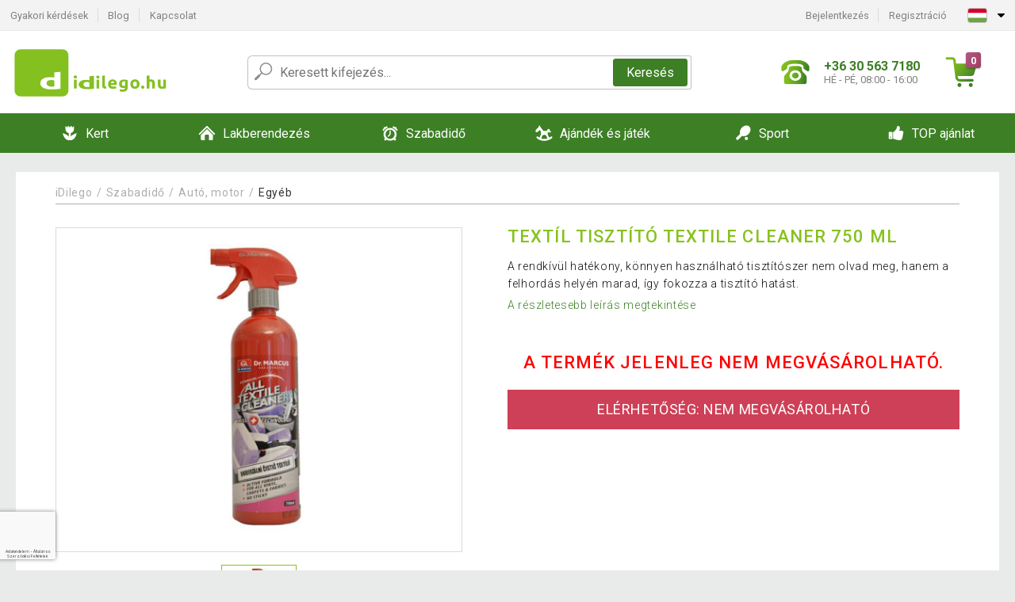

--- FILE ---
content_type: text/html; charset=UTF-8
request_url: https://www.idilego.hu/textil-tisztito-textile-cleaner-750-ml-P68592/
body_size: 14996
content:
<!DOCTYPE html>
<html lang="hu" prefix="og: http://ogp.me/ns#">
<head>

    <meta http-equiv="content-type" content="text/html; charset=utf-8">
    <meta name="viewport" content="width=device-width,initial-scale=1.0"/>

    <title>Textíl tisztító Textile Cleaner 750 ml</title>

    <link rel="preconnect" href="https://www.googletagmanager.com">
    <link rel="preconnect" href="https://fonts.gstatic.com">
    
        <script type="text/javascript">
            WebFontConfig = {
                google: {families: ['Roboto:ital,wght@0,300;0,400;0,500;0,700;1,300;1,400;1,500;1,700&display=swap']}
            };
            (function () {
                var wf = document.createElement('script');
                wf.src = 'https://ajax.googleapis.com/ajax/libs/webfont/1.6.26/webfont.js';
                wf.type = 'text/javascript';
                wf.async = 'true';
                var s = document.getElementsByTagName('script')[0];
                s.parentNode.insertBefore(wf, s);
            })();
        </script>
    

    
    <link rel="canonical" href="https://www.idilego.hu/textil-tisztito-textile-cleaner-750-ml-P68592/"/>

    
        
            <meta name="robots" content="index, follow"/>
        
    
    
        <meta name="description" content="A rendkívül hatékony, könnyen használható tisztítószer nem olvad meg, hanem a felhordás helyén marad, így fokozza a tisztító hatást." />
    
        <meta name="keywords" content="A rendkívül hatékony, könnyen használható tisztítószer nem olvad meg, hanem a felhordás helyén marad" /> 
    
    <meta property="og:title" content="Textíl tisztító Textile Cleaner 750 ml | iDilego.hu"/>
    <meta property="og:description" content="A rendkívül hatékony, könnyen használható tisztítószer nem olvad meg, hanem a felhordás helyén marad, így fokozza a tisztító hatást."/>
    <meta property="og:type" content="product"/>
                <meta property="og:image"
              content="https://img.idilego.hu/p/47/68592/1571663985-852580-big.jpg"/>
    
                    
    <!-- css -->
    <link type="text/css" rel="stylesheet" href="https://www.idilego.hu/public/cache/style.min_20250915093238.css" />

    
    <link type="text/css" rel="stylesheet" href="https://www.idilego.hu/public/css/lightbox.min.css"/>



    <!-- Google Tag Manager -->

    <script>
        //Pro případ, že nějaká třetí straan umí ukládat data pouze do dataLayer, ale my chceme mít data i v gtmDataLayer
        window.dataLayer = window.dataLayer || [];
        window.gtmDataLayer = window.gtmDataLayer || [];

        // Předtím než vložíte data do dataLayer, přidejte je i do gtmDataLayer
        const originalPush = window.dataLayer.push;
        window.dataLayer.push = function() {

            // Push dat do dataLayer
            originalPush.apply(window.dataLayer, arguments);

            // Push stejných dat do gtmDataLayer
            window.gtmDataLayer.push.apply(window.gtmDataLayer, arguments);
        };
    </script>



    <script>
    (function (w, d, s, l, i) {
    w[l] = w[l] || [];
    w[l].push({'gtm.start':
                        new Date().getTime(), event: 'gtm.js'});
            var f = d.getElementsByTagName(s)[0],
                    j = d.createElement(s), dl = l != 'dataLayer' ? '&l=' + l : '';
            j.async = true;
            j.src =
                    'https://www.googletagmanager.com/gtm.js?id=' + i + dl;
            f.parentNode.insertBefore(j, f);
        })(window, document, 'script', 'gtmDataLayer', 'GTM-MGRMX8Z');

    </script>

<!-- End Google Tag Manager -->    
    
        <link rel="apple-touch-icon" sizes="180x180"
          href="https://www.idilego.hu/public/favicon/apple-touch-icon.png"/>
    <link rel="icon" type="image/png" sizes="32x32"
          href="https://www.idilego.hu/public/favicon/favicon-32x32.png"/>
    <link rel="icon" type="image/png" sizes="16x16"
          href="https://www.idilego.hu/public/favicon/favicon-16x16.png"/>
    <link rel="manifest" href="https://www.idilego.hu/public/favicon/site.webmanifest"/>
    <link rel="shortcut icon" href="https://www.idilego.hu/public/favicon/favicon.ico"/>
    <meta name="msapplication-TileColor" content="#da532c"/>
    <meta name="msapplication-config" content="https://www.idilego.hu/public/favicon/browserconfig.xml"/>
    <meta name="theme-color" content="#ffffff"/>


    </head>

<body >

    <div id="main-container" data-txt-currency="Ft" data-txt-pcs="db" data-base-url="https://www.idilego.hu/textil-tisztito-textile-cleaner-750-ml-P68592/"
         data-is-bot="0">
        <div class="wrapp">

        </div>
    </div>



    
<div class="header__overlay"></div>




<header class="header ">
        
<div class="top-bar__wrapper">
    <div class="top-bar">
        <div class="top-bar__section--left">
                        
                <nav class="top-bar__menu-box">
    <a class="top-bar__menu-link" href="https://www.idilego.hu/gyakran-ismetelt-kerdesek/">Gyakori kérdések</a>
    <a class="top-bar__menu-link" href="https://www.idilego.hu/blog/">Blog</a>
        <a class="top-bar__menu-link" href="https://www.idilego.hu/kapcsolat/">Kapcsolat </a>
</nav>            
        </div>
        <div class="top-bar__section--right">
            
                <div class="top-bar__user-box" id="snippet-front-login-head">
                    <nav class="top-bar__menu-box">
                <a class="top-bar__menu-link" href="https://www.idilego.hu/bejelentkezes/">Bejelentkezés</a>
                <a class="top-bar__menu-link" href="https://www.idilego.hu/regisztracio/">Regisztráció</a>
            </nav>
            </div>

                        
                


            
    <div class="top-bar__lang-box top-dropdown__box noselect">
        <div class="top-dropdown__background-shadow"></div>
                <div class="top-dropdown__btn">
            <div class="top-dropdown__icon-box top-dropdown__icon-box--lang">
                <img class="top-dropdown__icon top-dropdown__icon--lang"  src="https://www.idilego.hu/public/images/template-images/lang-flags/hu.svg"/>
            </div>
            <div class="top-dropdown__arrow-box">
                <img class="top-dropdown__arrow" src="https://www.idilego.hu/public/images/template-images/top-bar/top-dropdown__arrow.svg">
            </div>
        </div>
                <div class="top-dropdown__content top-dropdown__content--right">
                                                                                                                                                                <a class="top-dropdown__item" href="https://www.dilego.cz">
                        <div class="top-dropdown__icon-box top-dropdown__icon-box--lang">
                            <img class="top-dropdown__icon top-dropdown__icon--lang"    src="https://www.idilego.hu/public/images/template-images/lang-flags/cz.svg"/>
                        </div>
                        <div class="top-dropdown__label">dilego<strong>.cz</strong></div>
                    </a>
                                                                <a class="top-dropdown__item" href="https://www.dilego.sk">
                        <div class="top-dropdown__icon-box top-dropdown__icon-box--lang">
                            <img class="top-dropdown__icon top-dropdown__icon--lang"    src="https://www.idilego.hu/public/images/template-images/lang-flags/sk.svg"/>
                        </div>
                        <div class="top-dropdown__label">dilego<strong>.sk</strong></div>
                    </a>
                                                                <a class="top-dropdown__item" href="https://www.dilego.pl">
                        <div class="top-dropdown__icon-box top-dropdown__icon-box--lang">
                            <img class="top-dropdown__icon top-dropdown__icon--lang"    src="https://www.idilego.hu/public/images/template-images/lang-flags/pl.svg"/>
                        </div>
                        <div class="top-dropdown__label">dilego<strong>.pl</strong></div>
                    </a>
                                                                                                                                                    <a class="top-dropdown__item" href="https://www.dilego.ro">
                        <div class="top-dropdown__icon-box top-dropdown__icon-box--lang">
                            <img class="top-dropdown__icon top-dropdown__icon--lang"    src="https://www.idilego.hu/public/images/template-images/lang-flags/ro.svg"/>
                        </div>
                        <div class="top-dropdown__label">dilego<strong>.ro</strong></div>
                    </a>
                                                                                                                                                                                                                                                                    </div>
    </div>
            
        </div>
    </div>
</div>    
    <div class="header__main-wrapper">

                <div class="header__logo-wrapper">
            <a href="https://www.idilego.hu/"><img alt="iDilego.hu"
                                                       src="https://www.idilego.hu/public/images/template-images/header/main-logo.svg?v=2"></a>
        </div>
        
                
            <div class="header-search">        
    <form class="header-search__input-container" method="get" action="https://www.idilego.hu/kereses/">
        <input id="main-search-inputfield" name="search" autocomplete="off" data-type="3"  class="header-search__input" placeholder="Keresett kifejezés..." type="text" data-url="https://www.idilego.hu/frontend/products/front-autocomplete/suggest/" /> 
        <div class="header-search__reset-btn-wrapper">
            <div class="header-search__reset-btn">
                <img src="https://www.idilego.hu/public/images/template-images/global/white-cross.svg">
            </div>
        </div>
        <div class="header-search__search-btn-wrapper">
            <button class="header-search__search-btn">Keresés</button>
        </div>
        <img class="header-search__search-icon" src="https://www.idilego.hu/public/images/template-images/header/search-icon.svg">
        <div class="header-search__spinner-wrapper">
            <div class="header-search__spinner">
            </div>
        </div>
    </form>  
    <div id="snippet-search-result" class="header-search__result-wrapper">
    </div>
</div>
        
        
        <div class="header__right-side">
                        <a href="tel: +36 30 563 7180" class="header__hotline-container">
                <div class="header__hotline-icon-container">
                    <img class="header__hotline-icon"
                         src="https://www.idilego.hu/public/images/template-images/header/hotline-icon.svg">
                </div>
                <div class="header__hotline-info-container">
                    <div class="header__hotline-phone">
                        +36 30 563 7180
                    </div>
                    <div class="header__hotline-availability">
                        HÉ - PÉ, 08:00 - 16:00
                    </div>
                </div>
            </a>
            
                        <div class="header__cart-overlay">
            </div>
            
                                <div id="snippet-front-basket-head"
                     class="header__cart-container header__cart-container--empty"
                     data-empty-class='header__cart-container--empty'>
                        <a class="header__cart-link" href="https://www.idilego.hu/kosar/termekek/">
        <div class="header__cart-icon-container">
            <img class="header__cart-icon" src="https://www.idilego.hu/public/images/template-images/header/cart-icon.svg">

            <div class="header__cart-quantity-badge">
                <div>0</div>
            </div>
            
        </div>
        <div class="header__cart-info-container">
                    </div>
    </a>
    <div class="header__cart-content-container">
        <div class="header__cart-items-container">
                    </div>
        <a href="https://www.idilego.hu/kosar/termekek/" class="header__cart-goto">
            A kosár megtekintése
        </a>
    </div>
                </div>
            
            

                        
                <div class="header__menu-trigger collapser__trigger" data-target-id="#mainmenu">
                    <div class="header__menu-trigger-lines-container">
                        <div class="header__menu-trigger-line">
                        </div>
                        <div class="header__menu-trigger-line">
                        </div>
                        <div class="header__menu-trigger-line">
                        </div>
                    </div>
                    <div class="header__menu-trigger-text">
                        Menu
                    </div>
                </div>
            
            
        </div>
    </div>
</header>


    
<nav class="mainmenu mainmenu--mobile collapser collapser__content" id="mainmenu">
    <ul class="mainmenu__list">
                                    <li class="mainmenu__item mainmenu__item--parent collapser">
                    <a class="mainmenu__link" href="https://www.idilego.hu/kert-C9515/">

                                                                            
                                                                            
                        
                                                <div class="mainmenu__link-icon-box">
                            <img class="mainmenu__link-icon" src="https://www.idilego.hu/public/images/template-images/mainmenu/mainmenu__icon-1.svg?v=1?v=3">
                        </div>
                                                <span class="mainmenu__link-name">Kert</span>
                                                <div class="mainmenu__link-trigger collapser__trigger">
                            <div class="mainmenu__link-trigger-lines-container">
                                <div class="mainmenu__link-trigger-line">
                                </div>
                                <div class="mainmenu__link-trigger-line">
                                </div>
                            </div>
                        </div>
                                            </a>

                                            <div class="mainmenu__submenu collapser__content ">
                            <div class="mainmenu__submenu-title">
                                Kert
                            </div>
                            <ul class="mainmenu__sublist">
                                                                                                    <li class="mainmenu__subitem">
                                        <a href="https://www.idilego.hu/kert/foliasator-C9594/" class="mainmenu__sublink">
                                                                                            <div class="mainmenu__subimage-box">
                                                    <img class="main-menu__category-img global-lazy-image" data-src="https://img.idilego.hu/c/1511952105-908392.png" alt="Fóliasátor">
                                                </div>
                                                                                        Fóliasátor
                                        </a>
                                    </li>
                                                                    <li class="mainmenu__subitem">
                                        <a href="https://www.idilego.hu/kert/kerti-butor-C9651/" class="mainmenu__sublink">
                                                                                            <div class="mainmenu__subimage-box">
                                                    <img class="main-menu__category-img global-lazy-image" data-src="https://img.idilego.hu/c/1611828271-285546.jpg" alt="Kerti bútor">
                                                </div>
                                                                                        Kerti bútor
                                        </a>
                                    </li>
                                                                    <li class="mainmenu__subitem">
                                        <a href="https://www.idilego.hu/kert/medence-es-jakuzzi-C9517/" class="mainmenu__sublink">
                                                                                            <div class="mainmenu__subimage-box">
                                                    <img class="main-menu__category-img global-lazy-image" data-src="https://img.idilego.hu/c/1611827740-601773.jpg" alt="Medence és jakuzzi">
                                                </div>
                                                                                        Medence és jakuzzi
                                        </a>
                                    </li>
                                                                    <li class="mainmenu__subitem">
                                        <a href="https://www.idilego.hu/kert/kerti-pavilon-kerti-sator-C9680/" class="mainmenu__sublink">
                                                                                            <div class="mainmenu__subimage-box">
                                                    <img class="main-menu__category-img global-lazy-image" data-src="https://img.idilego.hu/c/1611828833-604828.jpg" alt="Kerti pavilon, kerti sátor">
                                                </div>
                                                                                        Kerti pavilon, kerti sátor
                                        </a>
                                    </li>
                                                                    <li class="mainmenu__subitem">
                                        <a href="https://www.idilego.hu/kert/muhely-es-epitkezes-C9523/" class="mainmenu__sublink">
                                                                                            <div class="mainmenu__subimage-box">
                                                    <img class="main-menu__category-img global-lazy-image" data-src="https://img.idilego.hu/c/1611828568-264848.jpg" alt="Műhely és építkezés">
                                                </div>
                                                                                        Műhely és építkezés
                                        </a>
                                    </li>
                                                                    <li class="mainmenu__subitem">
                                        <a href="https://www.idilego.hu/kert/grillsuto-barbecue-C9595/" class="mainmenu__sublink">
                                                                                            <div class="mainmenu__subimage-box">
                                                    <img class="main-menu__category-img global-lazy-image" data-src="https://img.idilego.hu/c/1611828116-881407.jpg" alt="Grillsütő, barbecue">
                                                </div>
                                                                                        Grillsütő, barbecue
                                        </a>
                                    </li>
                                                                    <li class="mainmenu__subitem">
                                        <a href="https://www.idilego.hu/kert/kerti-gep-C9716/" class="mainmenu__sublink">
                                                                                            <div class="mainmenu__subimage-box">
                                                    <img class="main-menu__category-img global-lazy-image" data-src="https://img.idilego.hu/c/1611830193-29665.jpg" alt="Kerti gép">
                                                </div>
                                                                                        Kerti gép
                                        </a>
                                    </li>
                                                                    <li class="mainmenu__subitem">
                                        <a href="https://www.idilego.hu/kert/kerti-dekoracio-C9626/" class="mainmenu__sublink">
                                                                                            <div class="mainmenu__subimage-box">
                                                    <img class="main-menu__category-img global-lazy-image" data-src="https://img.idilego.hu/c/1611829814-832753.jpg" alt="Kerti dekoráció">
                                                </div>
                                                                                        Kerti dekoráció
                                        </a>
                                    </li>
                                                                    <li class="mainmenu__subitem">
                                        <a href="https://www.idilego.hu/kert/kerti-tarolo-C9649/" class="mainmenu__sublink">
                                                                                            <div class="mainmenu__subimage-box">
                                                    <img class="main-menu__category-img global-lazy-image" data-src="https://img.idilego.hu/c/1611829099-526312.jpg" alt="Kerti tároló">
                                                </div>
                                                                                        Kerti tároló
                                        </a>
                                    </li>
                                                                    <li class="mainmenu__subitem">
                                        <a href="https://www.idilego.hu/kert/napernyo-C9613/" class="mainmenu__sublink">
                                                                                            <div class="mainmenu__subimage-box">
                                                    <img class="main-menu__category-img global-lazy-image" data-src="https://img.idilego.hu/c/1611829491-958495.jpg" alt="Napernyő">
                                                </div>
                                                                                        Napernyő
                                        </a>
                                    </li>
                                                                    <li class="mainmenu__subitem">
                                        <a href="https://www.idilego.hu/kert/kulteri-vilagitas-C9621/" class="mainmenu__sublink">
                                                                                            <div class="mainmenu__subimage-box">
                                                    <img class="main-menu__category-img global-lazy-image" data-src="https://img.idilego.hu/c/1611833016-973877.jpg" alt="Kültéri világítás">
                                                </div>
                                                                                        Kültéri világítás
                                        </a>
                                    </li>
                                                                    <li class="mainmenu__subitem">
                                        <a href="https://www.idilego.hu/kert/csempe-mozaik-C9588/" class="mainmenu__sublink">
                                                                                            <div class="mainmenu__subimage-box">
                                                    <img class="main-menu__category-img global-lazy-image" data-src="https://img.idilego.hu/c/1511952105-950847.png" alt="Csempe, mozaik">
                                                </div>
                                                                                        Csempe, mozaik
                                        </a>
                                    </li>
                                                                    <li class="mainmenu__subitem">
                                        <a href="https://www.idilego.hu/kert/kerti-szokokut-C9602/" class="mainmenu__sublink">
                                                                                            <div class="mainmenu__subimage-box">
                                                    <img class="main-menu__category-img global-lazy-image" data-src="https://img.idilego.hu/c/1611830418-47637.jpg" alt="Kerti szökőkút">
                                                </div>
                                                                                        Kerti szökőkút
                                        </a>
                                    </li>
                                                                    <li class="mainmenu__subitem">
                                        <a href="https://www.idilego.hu/kert/napellenzo-paravan-C9605/" class="mainmenu__sublink">
                                                                                            <div class="mainmenu__subimage-box">
                                                    <img class="main-menu__category-img global-lazy-image" data-src="https://img.idilego.hu/c/1611833183-483714.jpg" alt="Napellenző, paraván">
                                                </div>
                                                                                        Napellenző, paraván
                                        </a>
                                    </li>
                                                                    <li class="mainmenu__subitem">
                                        <a href="https://www.idilego.hu/kert/rovarriaszto-C9606/" class="mainmenu__sublink">
                                                                                            <div class="mainmenu__subimage-box">
                                                    <img class="main-menu__category-img global-lazy-image" data-src="https://img.idilego.hu/c/1611830885-850292.jpg" alt="Rovarriasztó">
                                                </div>
                                                                                        Rovarriasztó
                                        </a>
                                    </li>
                                                                    <li class="mainmenu__subitem">
                                        <a href="https://www.idilego.hu/kert/uveghaz-C9608/" class="mainmenu__sublink">
                                                                                            <div class="mainmenu__subimage-box">
                                                    <img class="main-menu__category-img global-lazy-image" data-src="https://img.idilego.hu/c/1511952106-232502.png" alt="Üvegház">
                                                </div>
                                                                                        Üvegház
                                        </a>
                                    </li>
                                                                    <li class="mainmenu__subitem">
                                        <a href="https://www.idilego.hu/kert/kulteri-hosugarzo-teraszfuto-C11953/" class="mainmenu__sublink">
                                                                                            <div class="mainmenu__subimage-box">
                                                    <img class="main-menu__category-img global-lazy-image" data-src="https://img.idilego.hu/c/1535980778-781510.jpg" alt="Kültéri hősugárzó, teraszfűtő">
                                                </div>
                                                                                        Kültéri hősugárzó, teraszfűtő
                                        </a>
                                    </li>
                                                            </ul>
                        </div>
                                    </li>
                                                <li class="mainmenu__item mainmenu__item--parent collapser">
                    <a class="mainmenu__link" href="https://www.idilego.hu/lakberendezes-C9812/">

                                                                            
                                                                            
                        
                                                <div class="mainmenu__link-icon-box">
                            <img class="mainmenu__link-icon" src="https://www.idilego.hu/public/images/template-images/mainmenu/mainmenu__icon-2.svg?v=1?v=3">
                        </div>
                                                <span class="mainmenu__link-name">Lakberendezés</span>
                                                <div class="mainmenu__link-trigger collapser__trigger">
                            <div class="mainmenu__link-trigger-lines-container">
                                <div class="mainmenu__link-trigger-line">
                                </div>
                                <div class="mainmenu__link-trigger-line">
                                </div>
                            </div>
                        </div>
                                            </a>

                                            <div class="mainmenu__submenu collapser__content ">
                            <div class="mainmenu__submenu-title">
                                Lakberendezés
                            </div>
                            <ul class="mainmenu__sublist">
                                                                                                    <li class="mainmenu__subitem">
                                        <a href="https://www.idilego.hu/lakberendezes/butor-C10134/" class="mainmenu__sublink">
                                                                                            <div class="mainmenu__subimage-box">
                                                    <img class="main-menu__category-img global-lazy-image" data-src="https://img.idilego.hu/c/1612794030-604584.jpg" alt="Bútor">
                                                </div>
                                                                                        Bútor
                                        </a>
                                    </li>
                                                                    <li class="mainmenu__subitem">
                                        <a href="https://www.idilego.hu/lakberendezes/lakasdekoracio-C9815/" class="mainmenu__sublink">
                                                                                            <div class="mainmenu__subimage-box">
                                                    <img class="main-menu__category-img global-lazy-image" data-src="https://img.idilego.hu/c/1511952108-527970.png" alt="Lakásdekoráció">
                                                </div>
                                                                                        Lakásdekoráció
                                        </a>
                                    </li>
                                                                    <li class="mainmenu__subitem">
                                        <a href="https://www.idilego.hu/lakberendezes/haztartasi-gep-C9884/" class="mainmenu__sublink">
                                                                                            <div class="mainmenu__subimage-box">
                                                    <img class="main-menu__category-img global-lazy-image" data-src="https://img.idilego.hu/c/1511952109-305699.png" alt="Háztartási gép">
                                                </div>
                                                                                        Háztartási gép
                                        </a>
                                    </li>
                                                                    <li class="mainmenu__subitem">
                                        <a href="https://www.idilego.hu/otthon-es-lakaskaracsony-C10214/" class="mainmenu__sublink">
                                                                                            <div class="mainmenu__subimage-box">
                                                    <img class="main-menu__category-img global-lazy-image" data-src="https://img.idilego.hu/c/1630414567-857286.jpeg" alt="Karácsony">
                                                </div>
                                                                                        Karácsony
                                        </a>
                                    </li>
                                                                    <li class="mainmenu__subitem">
                                        <a href="https://www.idilego.hu/lakberendezes/nappali-C10175/" class="mainmenu__sublink">
                                                                                            <div class="mainmenu__subimage-box">
                                                    <img class="main-menu__category-img global-lazy-image" data-src="https://img.idilego.hu/c/1612209794-990656.jpg" alt="Nappali">
                                                </div>
                                                                                        Nappali
                                        </a>
                                    </li>
                                                                    <li class="mainmenu__subitem">
                                        <a href="https://www.idilego.hu/lakberendezes/haloszoba-C10110/" class="mainmenu__sublink">
                                                                                            <div class="mainmenu__subimage-box">
                                                    <img class="main-menu__category-img global-lazy-image" data-src="https://img.idilego.hu/c/1574778720-646894.jpg" alt="Hálószoba">
                                                </div>
                                                                                        Hálószoba
                                        </a>
                                    </li>
                                                                    <li class="mainmenu__subitem">
                                        <a href="https://www.idilego.hu/lakberendezes/gyerekszoba-C12831/" class="mainmenu__sublink">
                                                                                            <div class="mainmenu__subimage-box">
                                                    <img class="main-menu__category-img global-lazy-image" data-src="https://img.idilego.hu/c/1602576316-849606.jpg" alt="Gyerekszoba">
                                                </div>
                                                                                        Gyerekszoba
                                        </a>
                                    </li>
                                                                    <li class="mainmenu__subitem">
                                        <a href="https://www.idilego.hu/lakberendezes/konyha-C9844/" class="mainmenu__sublink">
                                                                                            <div class="mainmenu__subimage-box">
                                                    <img class="main-menu__category-img global-lazy-image" data-src="https://img.idilego.hu/c/1511952109-831360.png" alt="Konyha">
                                                </div>
                                                                                        Konyha
                                        </a>
                                    </li>
                                                                    <li class="mainmenu__subitem">
                                        <a href="https://www.idilego.hu/lakberendezes/furdoszoba-C13061/" class="mainmenu__sublink">
                                                                                            <div class="mainmenu__subimage-box">
                                                    <img class="main-menu__category-img global-lazy-image" data-src="https://img.idilego.hu/c/1604586883-205743.jpg" alt="Fürdőszoba ">
                                                </div>
                                                                                        Fürdőszoba 
                                        </a>
                                    </li>
                                                                    <li class="mainmenu__subitem">
                                        <a href="https://www.idilego.hu/lakberendezes/iroda-C10102/" class="mainmenu__sublink">
                                                                                            <div class="mainmenu__subimage-box">
                                                    <img class="main-menu__category-img global-lazy-image" data-src="https://img.idilego.hu/c/1511952110-776605.png" alt="Iroda">
                                                </div>
                                                                                        Iroda
                                        </a>
                                    </li>
                                                                    <li class="mainmenu__subitem">
                                        <a href="https://www.idilego.hu/lakberendezes/hajopadlo-vinyl-C10241/" class="mainmenu__sublink">
                                                                                            <div class="mainmenu__subimage-box">
                                                    <img class="main-menu__category-img global-lazy-image" data-src="https://img.idilego.hu/c/1549976266-511628.png" alt="Hajópadló - vinyl">
                                                </div>
                                                                                        Hajópadló - vinyl
                                        </a>
                                    </li>
                                                                    <li class="mainmenu__subitem">
                                        <a href="https://www.idilego.hu/lakberendezes/mosdo-kezmoso-C10101/" class="mainmenu__sublink">
                                                                                            <div class="mainmenu__subimage-box">
                                                    <img class="main-menu__category-img global-lazy-image" data-src="https://img.idilego.hu/c/1511952110-4944.png" alt="Mosdó, kézmosó ">
                                                </div>
                                                                                        Mosdó, kézmosó 
                                        </a>
                                    </li>
                                                                    <li class="mainmenu__subitem">
                                        <a href="https://www.idilego.hu/lakberendezes/cipotisztitok-C9843/" class="mainmenu__sublink">
                                                                                            <div class="mainmenu__subimage-box">
                                                    <img class="main-menu__category-img global-lazy-image" data-src="https://img.idilego.hu/c/1511952109-738727.png" alt="Cipőtisztítók">
                                                </div>
                                                                                        Cipőtisztítók
                                        </a>
                                    </li>
                                                                    <li class="mainmenu__subitem">
                                        <a href="https://www.idilego.hu/lakberendezes/tv-fali-konzol-C10168/" class="mainmenu__sublink">
                                                                                            <div class="mainmenu__subimage-box">
                                                    <img class="main-menu__category-img global-lazy-image" data-src="https://img.idilego.hu/c/1606140298-652654.png" alt="TV fali konzol">
                                                </div>
                                                                                        TV fali konzol
                                        </a>
                                    </li>
                                                                    <li class="mainmenu__subitem">
                                        <a href="https://www.idilego.hu/lakberendezes/drogeria-C9911/" class="mainmenu__sublink">
                                                                                            <div class="mainmenu__subimage-box">
                                                    <img class="main-menu__category-img global-lazy-image" data-src="https://img.idilego.hu/c/1511952110-699075.png" alt="Drogéria">
                                                </div>
                                                                                        Drogéria
                                        </a>
                                    </li>
                                                                    <li class="mainmenu__subitem">
                                        <a href="https://www.idilego.hu/lakberendezes/muszaki-cikk-C9924/" class="mainmenu__sublink">
                                                                                            <div class="mainmenu__subimage-box">
                                                    <img class="main-menu__category-img global-lazy-image" data-src="https://img.idilego.hu/c/1511952110-716015.png" alt="Műszaki cikk">
                                                </div>
                                                                                        Műszaki cikk
                                        </a>
                                    </li>
                                                                    <li class="mainmenu__subitem">
                                        <a href="https://www.idilego.hu/lakberendezes/csempe-padlolap-C10129/" class="mainmenu__sublink">
                                                                                            <div class="mainmenu__subimage-box">
                                                    <img class="main-menu__category-img global-lazy-image" data-src="https://img.idilego.hu/c/1511952110-744649.png" alt="Csempe, padlólap">
                                                </div>
                                                                                        Csempe, padlólap
                                        </a>
                                    </li>
                                                                    <li class="mainmenu__subitem">
                                        <a href="https://www.idilego.hu/lakberendezes/haziallat-C10243/" class="mainmenu__sublink">
                                                                                            <div class="mainmenu__subimage-box">
                                                    <img class="main-menu__category-img global-lazy-image" data-src="https://img.idilego.hu/c/1511952112-859087.jpg" alt="Háziállat">
                                                </div>
                                                                                        Háziállat
                                        </a>
                                    </li>
                                                                    <li class="mainmenu__subitem">
                                        <a href="https://www.idilego.hu/lakberendezes/ujdonsagok-C9813/" class="mainmenu__sublink">
                                                                                            <div class="mainmenu__subimage-box">
                                                    <img class="main-menu__category-img global-lazy-image" data-src="https://img.idilego.hu/c/1629448997-783341.jpg" alt="ÚJDONSÁGOK">
                                                </div>
                                                                                        ÚJDONSÁGOK
                                        </a>
                                    </li>
                                                                    <li class="mainmenu__subitem">
                                        <a href="https://www.idilego.hu/lakberendezes/napelem-rendzser-C12749/" class="mainmenu__sublink">
                                                                                            <div class="mainmenu__subimage-box">
                                                    <img class="main-menu__category-img global-lazy-image" data-src="https://img.idilego.hu/c/1602576272-829715.jpg" alt="Napelem rendzser">
                                                </div>
                                                                                        Napelem rendzser
                                        </a>
                                    </li>
                                                            </ul>
                        </div>
                                    </li>
                                                <li class="mainmenu__item mainmenu__item--parent collapser">
                    <a class="mainmenu__link" href="https://www.idilego.hu/szabadido-C10245/">

                                                                            
                                                                            
                        
                                                <div class="mainmenu__link-icon-box">
                            <img class="mainmenu__link-icon" src="https://www.idilego.hu/public/images/template-images/mainmenu/mainmenu__icon-3.svg?v=1?v=3">
                        </div>
                                                <span class="mainmenu__link-name">Szabadidő</span>
                                                <div class="mainmenu__link-trigger collapser__trigger">
                            <div class="mainmenu__link-trigger-lines-container">
                                <div class="mainmenu__link-trigger-line">
                                </div>
                                <div class="mainmenu__link-trigger-line">
                                </div>
                            </div>
                        </div>
                                            </a>

                                            <div class="mainmenu__submenu collapser__content ">
                            <div class="mainmenu__submenu-title">
                                Szabadidő
                            </div>
                            <ul class="mainmenu__sublist">
                                                                                                    <li class="mainmenu__subitem">
                                        <a href="https://www.idilego.hu/szabadido/poker-C10297/" class="mainmenu__sublink">
                                                                                            <div class="mainmenu__subimage-box">
                                                    <img class="main-menu__category-img global-lazy-image" data-src="https://img.idilego.hu/c/1620634521-472247.jpg" alt="Póker">
                                                </div>
                                                                                        Póker
                                        </a>
                                    </li>
                                                                    <li class="mainmenu__subitem">
                                        <a href="https://www.idilego.hu/szabadido/auto-motor-C10247/" class="mainmenu__sublink">
                                                                                            <div class="mainmenu__subimage-box">
                                                    <img class="main-menu__category-img global-lazy-image" data-src="https://img.idilego.hu/c/1612276195-816135.jpg" alt="Autó, motor">
                                                </div>
                                                                                        Autó, motor
                                        </a>
                                    </li>
                                                                    <li class="mainmenu__subitem">
                                        <a href="https://www.idilego.hu/szabadido/kempingezes-C10273/" class="mainmenu__sublink">
                                                                                            <div class="mainmenu__subimage-box">
                                                    <img class="main-menu__category-img global-lazy-image" data-src="https://img.idilego.hu/c/1613570703-159249.jpg" alt="Kempingezés">
                                                </div>
                                                                                        Kempingezés
                                        </a>
                                    </li>
                                                                    <li class="mainmenu__subitem">
                                        <a href="https://www.idilego.hu/szabadido/csocso-asztal-C10351/" class="mainmenu__sublink">
                                                                                            <div class="mainmenu__subimage-box">
                                                    <img class="main-menu__category-img global-lazy-image" data-src="https://img.idilego.hu/c/1511952113-389358.png" alt="Csocsó asztal">
                                                </div>
                                                                                        Csocsó asztal
                                        </a>
                                    </li>
                                                                    <li class="mainmenu__subitem">
                                        <a href="https://www.idilego.hu/szabadido/tarsasjatek-C10354/" class="mainmenu__sublink">
                                                                                            <div class="mainmenu__subimage-box">
                                                    <img class="main-menu__category-img global-lazy-image" data-src="https://img.idilego.hu/c/1620634695-707150.jpeg" alt="Társasjáték">
                                                </div>
                                                                                        Társasjáték
                                        </a>
                                    </li>
                                                                    <li class="mainmenu__subitem">
                                        <a href="https://www.idilego.hu/szabadido/hangszer-C10270/" class="mainmenu__sublink">
                                                                                            <div class="mainmenu__subimage-box">
                                                    <img class="main-menu__category-img global-lazy-image" data-src="https://img.idilego.hu/c/1511952112-347358.png" alt="Hangszer">
                                                </div>
                                                                                        Hangszer
                                        </a>
                                    </li>
                                                                    <li class="mainmenu__subitem">
                                        <a href="https://www.idilego.hu/szabadido/biliard-C10285/" class="mainmenu__sublink">
                                                                                            <div class="mainmenu__subimage-box">
                                                    <img class="main-menu__category-img global-lazy-image" data-src="https://img.idilego.hu/c/1608029877-135789.jpg" alt="Biliárd">
                                                </div>
                                                                                        Biliárd
                                        </a>
                                    </li>
                                                                    <li class="mainmenu__subitem">
                                        <a href="https://www.idilego.hu/szabadido/utazas-C12777/" class="mainmenu__sublink">
                                                                                            <div class="mainmenu__subimage-box">
                                                    <img class="main-menu__category-img global-lazy-image" data-src="https://img.idilego.hu/c/1620634605-538594.jpg" alt="Utazás">
                                                </div>
                                                                                        Utazás
                                        </a>
                                    </li>
                                                                    <li class="mainmenu__subitem">
                                        <a href="https://www.idilego.hu/szabadido/partidekoracio-C12845/" class="mainmenu__sublink">
                                                                                            <div class="mainmenu__subimage-box">
                                                    <img class="main-menu__category-img global-lazy-image" data-src="https://img.idilego.hu/c/1620634860-432990.jpg" alt="Partidekoráció">
                                                </div>
                                                                                        Partidekoráció
                                        </a>
                                    </li>
                                                                    <li class="mainmenu__subitem">
                                        <a href="https://www.idilego.hu/szabadido/relax-es-masszazs-C10345/" class="mainmenu__sublink">
                                                                                            <div class="mainmenu__subimage-box">
                                                    <img class="main-menu__category-img global-lazy-image" data-src="https://img.idilego.hu/c/1620635888-626180.jpg" alt="Relax és masszázs">
                                                </div>
                                                                                        Relax és masszázs
                                        </a>
                                    </li>
                                                                    <li class="mainmenu__subitem">
                                        <a href="https://www.idilego.hu/szabadido/asztalitenisz-C10355/" class="mainmenu__sublink">
                                                                                            <div class="mainmenu__subimage-box">
                                                    <img class="main-menu__category-img global-lazy-image" data-src="https://img.idilego.hu/c/1620635205-690404.jpg" alt="Asztalitenisz">
                                                </div>
                                                                                        Asztalitenisz
                                        </a>
                                    </li>
                                                                    <li class="mainmenu__subitem">
                                        <a href="https://www.idilego.hu/szabadido/ajandekutalvany-C10361/" class="mainmenu__sublink">
                                                                                            <div class="mainmenu__subimage-box">
                                                    <img class="main-menu__category-img global-lazy-image" data-src="https://img.idilego.hu/c/1653035622-474196.jpg" alt="Ajándékutalvány">
                                                </div>
                                                                                        Ajándékutalvány
                                        </a>
                                    </li>
                                                                    <li class="mainmenu__subitem">
                                        <a href="https://www.idilego.hu/szabadido/akcios-ajanlatok-C10246/" class="mainmenu__sublink">
                                                                                        AKCIÓS AJÁNLATOK
                                        </a>
                                    </li>
                                                                    <li class="mainmenu__subitem">
                                        <a href="https://www.idilego.hu/szabadido/darts-es-nyilak-C20459/" class="mainmenu__sublink">
                                                                                            <div class="mainmenu__subimage-box">
                                                    <img class="main-menu__category-img global-lazy-image" data-src="https://img.idilego.hu/c/1661851814-247481.jpg" alt="Darts és nyilak">
                                                </div>
                                                                                        Darts és nyilak
                                        </a>
                                    </li>
                                                            </ul>
                        </div>
                                    </li>
                                                <li class="mainmenu__item mainmenu__item--parent collapser">
                    <a class="mainmenu__link" href="https://www.idilego.hu/ajandek-es-jatek-C10362/">

                                                                            
                                                                            
                        
                                                <div class="mainmenu__link-icon-box">
                            <img class="mainmenu__link-icon" src="https://www.idilego.hu/public/images/template-images/mainmenu/mainmenu__icon-4.svg?v=1?v=3">
                        </div>
                                                <span class="mainmenu__link-name">Ajándék és játék</span>
                                                <div class="mainmenu__link-trigger collapser__trigger">
                            <div class="mainmenu__link-trigger-lines-container">
                                <div class="mainmenu__link-trigger-line">
                                </div>
                                <div class="mainmenu__link-trigger-line">
                                </div>
                            </div>
                        </div>
                                            </a>

                                            <div class="mainmenu__submenu collapser__content mainmenu__submenu--right-align">
                            <div class="mainmenu__submenu-title">
                                Ajándék és játék
                            </div>
                            <ul class="mainmenu__sublist">
                                                                                                    <li class="mainmenu__subitem">
                                        <a href="https://www.idilego.hu/ajandek-es-jatek/gyerekjatek-C10379/" class="mainmenu__sublink">
                                                                                            <div class="mainmenu__subimage-box">
                                                    <img class="main-menu__category-img global-lazy-image" data-src="https://img.idilego.hu/c/1511952113-236920.png" alt="Gyerekjáték">
                                                </div>
                                                                                        Gyerekjáték
                                        </a>
                                    </li>
                                                                    <li class="mainmenu__subitem">
                                        <a href="https://www.idilego.hu/ajandek-es-jatek/hintalo-es-futobicikli-C10392/" class="mainmenu__sublink">
                                                                                            <div class="mainmenu__subimage-box">
                                                    <img class="main-menu__category-img global-lazy-image" data-src="https://img.idilego.hu/c/1630346448-162279.jpg" alt="Hintaló és futóbicikli">
                                                </div>
                                                                                        Hintaló és futóbicikli
                                        </a>
                                    </li>
                                                                    <li class="mainmenu__subitem">
                                        <a href="https://www.idilego.hu/ajandek-es-jatek/kinti-jatek-C10395/" class="mainmenu__sublink">
                                                                                            <div class="mainmenu__subimage-box">
                                                    <img class="main-menu__category-img global-lazy-image" data-src="https://img.idilego.hu/c/1511952113-338262.png" alt="Kinti játék">
                                                </div>
                                                                                        Kinti játék
                                        </a>
                                    </li>
                                                                    <li class="mainmenu__subitem">
                                        <a href="https://www.idilego.hu/ajandek-es-jatek/jatek-lanynak-C10408/" class="mainmenu__sublink">
                                                                                            <div class="mainmenu__subimage-box">
                                                    <img class="main-menu__category-img global-lazy-image" data-src="https://img.idilego.hu/c/1511952114-230926.png" alt="Játék lánynak">
                                                </div>
                                                                                        Játék lánynak
                                        </a>
                                    </li>
                                                                    <li class="mainmenu__subitem">
                                        <a href="https://www.idilego.hu/ajandek-es-jatek/jatek-fiunak-C10414/" class="mainmenu__sublink">
                                                                                            <div class="mainmenu__subimage-box">
                                                    <img class="main-menu__category-img global-lazy-image" data-src="https://img.idilego.hu/c/1511952114-68431.png" alt="Játék fiúnak">
                                                </div>
                                                                                        Játék fiúnak
                                        </a>
                                    </li>
                                                                    <li class="mainmenu__subitem">
                                        <a href="https://www.idilego.hu/ajandek-es-jatek/jatek-legkisebbnek-C10421/" class="mainmenu__sublink">
                                                                                            <div class="mainmenu__subimage-box">
                                                    <img class="main-menu__category-img global-lazy-image" data-src="https://img.idilego.hu/c/1511952114-335434.jpg" alt="Játék legkisebbnek">
                                                </div>
                                                                                        Játék legkisebbnek
                                        </a>
                                    </li>
                                                                    <li class="mainmenu__subitem">
                                        <a href="https://www.idilego.hu/ajandek-es-jatek/keszsegfejlesztesoktatas-C10431/" class="mainmenu__sublink">
                                                                                            <div class="mainmenu__subimage-box">
                                                    <img class="main-menu__category-img global-lazy-image" data-src="https://img.idilego.hu/c/1630346458-742157.png" alt="Készségfejlesztés/oktatás">
                                                </div>
                                                                                        Készségfejlesztés/oktatás
                                        </a>
                                    </li>
                                                                    <li class="mainmenu__subitem">
                                        <a href="https://www.idilego.hu/ajandek-es-jatek/eredeti-ajandek-C20561/" class="mainmenu__sublink">
                                                                                            <div class="mainmenu__subimage-box">
                                                    <img class="main-menu__category-img global-lazy-image" data-src="https://img.idilego.hu/c/1664525615-236957.jpg" alt="Eredeti ajándék">
                                                </div>
                                                                                        Eredeti ajándék
                                        </a>
                                    </li>
                                                                    <li class="mainmenu__subitem">
                                        <a href="https://www.idilego.hu/ajandek-es-jatek/aprosag-otthonra-C24148/" class="mainmenu__sublink">
                                                                                            <div class="mainmenu__subimage-box">
                                                    <img class="main-menu__category-img global-lazy-image" data-src="https://img.idilego.hu/c/1683098228-795552.jpg" alt="Apróság otthonra">
                                                </div>
                                                                                        Apróság otthonra
                                        </a>
                                    </li>
                                                                    <li class="mainmenu__subitem">
                                        <a href="https://www.idilego.hu/ajandek-es-jatek/pc-es-telefon-tartozek-C24303/" class="mainmenu__sublink">
                                                                                            <div class="mainmenu__subimage-box">
                                                    <img class="main-menu__category-img global-lazy-image" data-src="https://img.idilego.hu/c/1697022477-701115.jpg" alt="PC és telefon tartozék">
                                                </div>
                                                                                        PC és telefon tartozék
                                        </a>
                                    </li>
                                                            </ul>
                        </div>
                                    </li>
                                                <li class="mainmenu__item mainmenu__item--parent collapser">
                    <a class="mainmenu__link" href="https://www.idilego.hu/sport-C10452/">

                                                                            
                                                                            
                        
                                                <div class="mainmenu__link-icon-box">
                            <img class="mainmenu__link-icon" src="https://www.idilego.hu/public/images/template-images/mainmenu/mainmenu__icon-5.svg?v=1?v=3">
                        </div>
                                                <span class="mainmenu__link-name">Sport</span>
                                                <div class="mainmenu__link-trigger collapser__trigger">
                            <div class="mainmenu__link-trigger-lines-container">
                                <div class="mainmenu__link-trigger-line">
                                </div>
                                <div class="mainmenu__link-trigger-line">
                                </div>
                            </div>
                        </div>
                                            </a>

                                            <div class="mainmenu__submenu collapser__content mainmenu__submenu--right-align">
                            <div class="mainmenu__submenu-title">
                                Sport
                            </div>
                            <ul class="mainmenu__sublist">
                                                                                                    <li class="mainmenu__subitem">
                                        <a href="https://www.idilego.hu/sport/fitness-C10483/" class="mainmenu__sublink">
                                                                                            <div class="mainmenu__subimage-box">
                                                    <img class="main-menu__category-img global-lazy-image" data-src="https://img.idilego.hu/c/1511952114-403131.png" alt="Fitness">
                                                </div>
                                                                                        Fitness
                                        </a>
                                    </li>
                                                                    <li class="mainmenu__subitem">
                                        <a href="https://www.idilego.hu/sport/box-C10456/" class="mainmenu__sublink">
                                                                                            <div class="mainmenu__subimage-box">
                                                    <img class="main-menu__category-img global-lazy-image" data-src="https://img.idilego.hu/c/1619007122-343775.jpg" alt="Box ">
                                                </div>
                                                                                        Box 
                                        </a>
                                    </li>
                                                                    <li class="mainmenu__subitem">
                                        <a href="https://www.idilego.hu/sport/kemping-turisztika-C10460/" class="mainmenu__sublink">
                                                                                            <div class="mainmenu__subimage-box">
                                                    <img class="main-menu__category-img global-lazy-image" data-src="https://img.idilego.hu/c/1619007423-300902.jpg" alt="Kemping, turisztika">
                                                </div>
                                                                                        Kemping, turisztika
                                        </a>
                                    </li>
                                                                    <li class="mainmenu__subitem">
                                        <a href="https://www.idilego.hu/sport/kerekparozas-C10476/" class="mainmenu__sublink">
                                                                                            <div class="mainmenu__subimage-box">
                                                    <img class="main-menu__category-img global-lazy-image" data-src="https://img.idilego.hu/c/1619007639-77099.jpg" alt="Kerékpározás">
                                                </div>
                                                                                        Kerékpározás
                                        </a>
                                    </li>
                                                                    <li class="mainmenu__subitem">
                                        <a href="https://www.idilego.hu/sport/vizisport-C10615/" class="mainmenu__sublink">
                                                                                            <div class="mainmenu__subimage-box">
                                                    <img class="main-menu__category-img global-lazy-image" data-src="https://img.idilego.hu/c/1619010072-763083.jpeg" alt="Vízisport">
                                                </div>
                                                                                        Vízisport
                                        </a>
                                    </li>
                                                                    <li class="mainmenu__subitem">
                                        <a href="https://www.idilego.hu/sport/darts-C10593/" class="mainmenu__sublink">
                                                                                            <div class="mainmenu__subimage-box">
                                                    <img class="main-menu__category-img global-lazy-image" data-src="https://img.idilego.hu/c/1619009084-867099.jpg" alt="Darts">
                                                </div>
                                                                                        Darts
                                        </a>
                                    </li>
                                                                    <li class="mainmenu__subitem">
                                        <a href="https://www.idilego.hu/sport/trambulin-C10602/" class="mainmenu__sublink">
                                                                                            <div class="mainmenu__subimage-box">
                                                    <img class="main-menu__category-img global-lazy-image" data-src="https://img.idilego.hu/c/1613650454-672582.jpg" alt="Trambulin">
                                                </div>
                                                                                        Trambulin
                                        </a>
                                    </li>
                                                                    <li class="mainmenu__subitem">
                                        <a href="https://www.idilego.hu/sport/teli-sport-C10643/" class="mainmenu__sublink">
                                                                                            <div class="mainmenu__subimage-box">
                                                    <img class="main-menu__category-img global-lazy-image" data-src="https://img.idilego.hu/c/1619012407-466690.jpg" alt="Téli sport">
                                                </div>
                                                                                        Téli sport
                                        </a>
                                    </li>
                                                                    <li class="mainmenu__subitem">
                                        <a href="https://www.idilego.hu/sport/gordeszka-C10580/" class="mainmenu__sublink">
                                                                                            <div class="mainmenu__subimage-box">
                                                    <img class="main-menu__category-img global-lazy-image" data-src="https://img.idilego.hu/c/1619012126-285822.jpg" alt="Gördeszka">
                                                </div>
                                                                                        Gördeszka
                                        </a>
                                    </li>
                                                                    <li class="mainmenu__subitem">
                                        <a href="https://www.idilego.hu/sport/labdajatek-C10524/" class="mainmenu__sublink">
                                                                                            <div class="mainmenu__subimage-box">
                                                    <img class="main-menu__category-img global-lazy-image" data-src="https://img.idilego.hu/c/1511952114-442943.png" alt="Labdajáték">
                                                </div>
                                                                                        Labdajáték
                                        </a>
                                    </li>
                                                                    <li class="mainmenu__subitem">
                                        <a href="https://www.idilego.hu/sport/sport-kiegeszito-C10587/" class="mainmenu__sublink">
                                                                                            <div class="mainmenu__subimage-box">
                                                    <img class="main-menu__category-img global-lazy-image" data-src="https://img.idilego.hu/c/1630346349-764423.png" alt="Sport kiegészítő">
                                                </div>
                                                                                        Sport kiegészítő
                                        </a>
                                    </li>
                                                                    <li class="mainmenu__subitem">
                                        <a href="https://www.idilego.hu/sport/bandazs-C10455/" class="mainmenu__sublink">
                                                                                            <div class="mainmenu__subimage-box">
                                                    <img class="main-menu__category-img global-lazy-image" data-src="https://img.idilego.hu/c/1630346402-769635.png" alt="Bandázs">
                                                </div>
                                                                                        Bandázs
                                        </a>
                                    </li>
                                                            </ul>
                        </div>
                                    </li>
                                                <li class="mainmenu__item  collapser">
                    <a class="mainmenu__link" href="https://www.idilego.hu/top-ajanlat-C10244/">

                                                                            
                                                                            
                        
                                                <div class="mainmenu__link-icon-box">
                            <img class="mainmenu__link-icon" src="https://www.idilego.hu/public/images/template-images/mainmenu/mainmenu__icon-6.svg?v=1?v=3">
                        </div>
                                                <span class="mainmenu__link-name">TOP ajánlat </span>
                                            </a>

                                    </li>
                                                                
    </ul>
</nav>


                        
        <script>
        gtmDataLayer.push({"event":"productDetail","google_tag_params":{"eventId":"840907-697af7374303d3.51182291","pageType":"product","category":"Egyéb","productId":68592,"product":"Textíl tisztító Textile Cleaner 750 ml","priceIncVat":1790,"price":1409.45,"manufacture":"Compass","allCategoryNames":"Szabadidő > Autó, motor","extendedMode":3,"abTest":"A","hashedEmail":null,"shaHashedEmail":null}});
    </script>
    <script>
    
        gtmDataLayer.push({'event': 'activeForm'})
    
</script>    
        <div class="lay__wrap">
            <div class="detail__wrap">
                <ul class="bradcrumbs bradcrumbs--detail">
                    <li class="bradcrumbs__point">
                        <a href="https://www.idilego.hu/">iDilego</a>
                    </li>
                                                                        <li class="bradcrumbs__point">
                                <a href="https://www.idilego.hu/szabadido-C10245/">Szabadidő</a>
                            </li>
                                                                                                <li class="bradcrumbs__point">
                                <a href="https://www.idilego.hu/szabadido/auto-motor-C10247/">Autó, motor</a>
                            </li>
                                                                                        <li class="bradcrumbs__point">
                            <a href="https://www.idilego.hu/szabadido/auto-motor/egyeb-C10253/">Egyéb</a>
                        </li>
                                    </ul>

                <div class="detail__lay-half">
                                        
        <div class="product-carousel">
        <div class="product-carousel__main-container">

            <div class="product-carousel__items">
                                                            <div class="product-carousel__item">
                            <div class="product-carousel__ratio-box">
                                <a class="product-carousel__picture-box box-placeholder"
                                   href="https://img.idilego.hu/p/47/68592/1571663985-852580-big.jpg"
                                   data-lightbox="image" data-title="Textíl tisztító Textile Cleaner 750 ml">
                                    <img class="product-carousel__picture global-lazy-image"
                                         data-src="https://img.idilego.hu/p/47/68592/1571663985-852580-big.jpg"
                                         alt="Textíl tisztító Textile Cleaner 750 ml">
                                </a>
                            </div>
                        </div>
                                    
            </div>
                        <div class="product-carousel__control-btn product-carousel__control-btn--prev"><img
                        src="https://www.idilego.hu/public/images/slide-arrow--left.svg"
                        alt="nyíl balra"></div>
            <div class="product-carousel__control-btn product-carousel__control-btn--next"><img
                        src="https://www.idilego.hu/public/images/slide-arrow--right.svg"
                        alt="nyíl jobbra"></div>

        </div>
        <div class="product-carousel__thumbs-container">
            <div class="product-carousel__thumbs-control-btn product-carousel__thumbs-control-btn--prev">
                <img src="https://www.idilego.hu/public/images/slide-arrow-orange--left.svg"
                     alt="nyíl balra">
            </div>
            <div class="product-carousel__thumbs">
                                                            <div class="product-carousel__thumb">
                            <div class="product-carousel__thumb-ratio-box">
                                <div class="product-carousel__thumb-picture-box box-placeholder">
                                    <img class="product-carousel__thumb-picture global-lazy-image"
                                         data-src="https://img.idilego.hu/p/47/68592/1571663985-852580-small.jpg"
                                         alt="Textíl tisztító Textile Cleaner 750 ml">
                                </div>
                            </div>
                        </div>
                                                </div>
            <div class="product-carousel__thumbs-control-btn product-carousel__thumbs-control-btn--next">
                <img src="https://www.idilego.hu/public/images/slide-arrow-orange--right.svg"
                     alt="nyíl balra">
            </div>
        </div>
    </div>
                </div>
                <div class="detail__lay-half">
                    
    <article class="detail__product">
        <h1 class="detail__title">
            Textíl tisztító Textile Cleaner 750 ml
        </h1>
                                                                                                                                                    <div class="detail__text">
            <p>A rendkívül hatékony, könnyen használható tisztítószer nem olvad meg, hanem a felhordás helyén marad, így fokozza a tisztító hatást.</p>
            <a id="show-description" class="detail__more-text" href="#">
                A részletesebb leírás megtekintése
            </a>
        </div>
            </article>
            <article class="detail__product">
            <h1 class="detail__title detail__title--error">
                A termék jelenleg nem megvásárolható.
            </h1>
        </article>
        <div class="detail__sale-box">
            <div class="detail__sale-box-wrap">
                <p class="detail__sale-box-text">
                    Elérhetőség: nem megvásárolható
                </p>
            </div>
        </div>
    
                    
                    
                </div>

                <div class="clear"></div>
                <!-- MUJ KOD -->
                <!-- menu datilu produktu -->
                <ul class="detail-nav">
                    <li id="detail-description" class="detail-nav__point detail-nav__point--active">
                        <span>Termékleírás</span>
                    </li>
                    <li id="detail-articles" class="detail-nav__point">
                        <span>Útmutatók és cikkek</span>
                    </li>
                    <li id="detail-discussion" class="detail-nav__point">
                        <span>Kérdések (0)</span>
                    </li>
                    <li id="detail-recommend" class="detail-nav__point">
                        <span>Tartozékok</span>
                    </li>
                </ul>
                <div class="clear"></div>
                <section class="detail-content">
                    <div id="detail-description-target" class="detail-des  detail-bookmark">
    <div class="detail-content__wrap detail-content__wrap--des">
        <div class="detail-content__box detail-content__box--bigger">
            <h2 class="detail-des__title">
               Textíl tisztító Textile Cleaner 750 ml
            </h2>
             <p>Szinte minden szennyeződést megtisztít. Visszaadja és visszaállítja az eredeti színt és megjelenést. Kárpit tisztítására szolgál. A titán részecskék védőfóliát hagynak a felületen, ami megakadályozza a szennyeződések és az UV sugárzás behatolását. Kellemes illatot hagy maga után. Használati utasítás: A termék használata előtt porszívózzuk ki a megtisztított felületet, alaposan rázzuk fel a terméket, kb 20 cm-es távolságból vigyük fel, hagyjuk hatni és töröljük le nedves ruhával.</p>
<p><strong>Termék részletek:</strong></p>
<ul>
<li>tartalom: 750 ml</li>
<li>csomagolás színe: piros</li>
</ul>
<p><strong>Csomag tartalma:</strong></p>
<ul>
<li>1 x tisztító</li>
</ul>
        </div>
        <div class="clear"></div>
    </div>
</div>
                    <div id="detail-articles-target" class="detail-topic  detail-bookmark">
    <div class="detail-content__wrap">
        <ul class="detail-topic__list">
        	        </ul>
        <h2 class="detail-topic__title">
            Kapcsolódó cikkek
        </h2>
            </div>
</div>
                    <div id="detail-discussion-target" class="detail-ques  detail-bookmark">
    <div class="detail-content__wrap">
        <div id="snippet-front-product-discussion">
            
        </div>

        <form id="form-basket" class="detail-ques__comment form-validate ajax grecaptcha" action="https://www.idilego.hu/termek/vita/" method="post" data-g-recaptcha-sitekey="6LdTdrwhAAAAAN4rZ16cDlL3wA7EHAed2s62xgZJ">
            <div class="form-body">
                <input type="hidden" name="product_id" value="68592" />
                <input id="salt" type="hidden" name="salt" value="-1" />
                <div class="detail-ques__comment-name-box">
                    <p class="detail-ques__comment-name">
                        Név
                    </p>
                </div><div class="detail-ques__comment-input-box">
                    <input id="discusion_name" class="detail-ques__comment-input validate_text" type="text" name="name">
                    <p class="detail-ques__error alert_discusion_name alert_discusion_name_text">
                        Adja meg a nevét
                    </p>
                </div>
                <div class="clear"></div>

                <div class="detail-ques__comment-name-box">
                    <p class="detail-ques__comment-name">
                        E-mail címe
                    </p>
                </div><div class="detail-ques__comment-input-box">
                    <input id="discusion_email" class="detail-ques__comment-input validate_email" type="text" name="email">
                    <p class="detail-ques__error alert_discusion_email">
                        Adja meg az e-mail címet
                    </p>
                </div>
                <div class="clear"></div>

                <div class="detail-ques__comment-input-box detail-ques__comment-input-box--textarea">
                    <div class="detail-ques__comment-name-box detail-ques__comment-name-box--textarea">
                        <p class="detail-ques__comment-name">
                            Az Ön üzenete
                        </p>
                    </div>
                    <textarea id="discusion_text" class="detail-ques__comment-input detail-ques__comment-input--textarea validate_text" name="message"></textarea>
                    <p class="detail-ques__error alert_discusion_text_text">
                        Írja az üzenetet
                    </p>
                </div>
                <div class="clear"></div>
                <div class="detail-ques__comment-btn-box">
                    <button type="button" class="detail-ques__comment-btn submit-form">Küldés</button>
                </div>
                <div class="clear"></div>
            </div>
            <div id="snippet-form-message"></div>
            <div class="spinner"></div>
        </form>
    </div>
</div>
                                    </section>
                <div class="clear"></div>
            </div>
            <div class="clear"></div>
        </div>
                
        <!-- SECTION - RecommendedSlider -->
            <section class="main-panel lazy-carousel-products">
        <div class="main-panel__title-container">
            <h2 class="main-panel__title">Népszerű termékek</h2>
        </div>
        <div class="main-panel__content-container">
            <div class="carousel">
                <div class="carousel__items">
                    
                                                                                                            <div class="carousel__item">
                                <div class="product-thumbnail product-thumbnail--carousel">

                                                                        <a href="https://www.idilego.hu/jago-takaroponyva-utanfutohoz-pvc-1000d-500gm2-P74124/">
                                        <div class="product-thumbnail__picture-box-ratio">
                                            <div class="product-thumbnail__picture-box box-placeholder">
                                                                                                <img class="product-thumbnail__picture global-lazy-image"
                                                     data-src="https://img.idilego.hu/p/48/74124/1662461598-679770-middle.jpg"
                                                     alt="JAGO Takaróponyva utánfutóhoz PVC 1000D 500g/m2">
                                                <div class="product-flags">
        <div class="product-flags__half product-flags__half--left">
            </div>
            <div class="product-flags__half product-flags__half--right">
                                                
            </div>
</div>

                                            </div>
                                        </div>
                                    </a>

                                                                        <a href="https://www.idilego.hu/jago-takaroponyva-utanfutohoz-pvc-1000d-500gm2-P74124/"
                                       class="product-thumbnail__title">
                                        JAGO Takaróponyva utánfutóhoz PVC 1000D 500g/m2
                                    </a>

                                                                        <div class="product-thumbnail__price-btn-container">
        <div class="product-price-box product-price-box--thumbnail ">
            <div class="product-price-box__price">
        23 590 Ft
    </div>
    </div>

    <div class="product-thumbnail__add-to-cart-availability-container">
                <a href="Javascript:void(0)" class="product-thumbnail__detail-btn add-to-cart" data-show-upsell-modal="1" data-silent-pending="1" data-id="74124">
            Kosárba
        </a>
                <div class="product-thumbnail__availability">
                        raktáron
                        </div>
    </div>
</div>                                </div>
                            </div>
                                                                                                            <div class="carousel__item">
                                <div class="product-thumbnail product-thumbnail--carousel">

                                                                        <a href="https://www.idilego.hu/compass-parkoloor-zarhato-tipus-m-P69509/">
                                        <div class="product-thumbnail__picture-box-ratio">
                                            <div class="product-thumbnail__picture-box box-placeholder">
                                                                                                <img class="product-thumbnail__picture global-lazy-image"
                                                     data-src="https://img.idilego.hu/p/47/69509/1571667306-387534-middle.jpg"
                                                     alt="COMPASS Parkolóőr zárható típus M">
                                                <div class="product-flags">
        <div class="product-flags__half product-flags__half--left">
            </div>
            <div class="product-flags__half product-flags__half--right">
                                                
            </div>
</div>

                                            </div>
                                        </div>
                                    </a>

                                                                        <a href="https://www.idilego.hu/compass-parkoloor-zarhato-tipus-m-P69509/"
                                       class="product-thumbnail__title">
                                        COMPASS Parkolóőr zárható típus M
                                    </a>

                                                                        <div class="product-thumbnail__price-btn-container">
        <div class="product-price-box product-price-box--thumbnail ">
            <div class="product-price-box__price">
        20 090 Ft
    </div>
    </div>

    <div class="product-thumbnail__add-to-cart-availability-container">
                <a href="Javascript:void(0)" class="product-thumbnail__detail-btn add-to-cart" data-show-upsell-modal="1" data-silent-pending="1" data-id="69509">
            Kosárba
        </a>
                <div class="product-thumbnail__availability">
                        raktáron
                        </div>
    </div>
</div>                                </div>
                            </div>
                                                                                                            <div class="carousel__item">
                                <div class="product-thumbnail product-thumbnail--carousel">

                                                                        <a href="https://www.idilego.hu/compass-zarhato-parkolo-sorompo-i.-tipusu-P69432/">
                                        <div class="product-thumbnail__picture-box-ratio">
                                            <div class="product-thumbnail__picture-box box-placeholder">
                                                                                                <img class="product-thumbnail__picture global-lazy-image"
                                                     data-src="https://img.idilego.hu/p/47/69432/1571667309-905565-middle.jpg"
                                                     alt="COMPASS Zárható parkoló sorompó - I. típusú">
                                                <div class="product-flags">
        <div class="product-flags__half product-flags__half--left">
            </div>
            <div class="product-flags__half product-flags__half--right">
                                                
            </div>
</div>

                                            </div>
                                        </div>
                                    </a>

                                                                        <a href="https://www.idilego.hu/compass-zarhato-parkolo-sorompo-i.-tipusu-P69432/"
                                       class="product-thumbnail__title">
                                        COMPASS Zárható parkoló sorompó - I. típusú
                                    </a>

                                                                        <div class="product-thumbnail__price-btn-container">
        <div class="product-price-box product-price-box--thumbnail ">
            <div class="product-price-box__price">
        18 990 Ft
    </div>
    </div>

    <div class="product-thumbnail__add-to-cart-availability-container">
                <a href="Javascript:void(0)" class="product-thumbnail__detail-btn add-to-cart" data-show-upsell-modal="1" data-silent-pending="1" data-id="69432">
            Kosárba
        </a>
                <div class="product-thumbnail__availability">
                        raktáron
                        </div>
    </div>
</div>                                </div>
                            </div>
                                                                                                            <div class="carousel__item">
                                <div class="product-thumbnail product-thumbnail--carousel">

                                                                        <a href="https://www.idilego.hu/compass-csomagterracs-flexi-xc-80046-P69412/">
                                        <div class="product-thumbnail__picture-box-ratio">
                                            <div class="product-thumbnail__picture-box box-placeholder">
                                                                                                <img class="product-thumbnail__picture global-lazy-image"
                                                     data-src="https://img.idilego.hu/p/47/69412/1571667322-333799-middle.jpg"
                                                     alt="COMPASS Csomagtérrács Flexi XC-80046">
                                                <div class="product-flags">
        <div class="product-flags__half product-flags__half--left">
            </div>
            <div class="product-flags__half product-flags__half--right">
                                                
            </div>
</div>

                                            </div>
                                        </div>
                                    </a>

                                                                        <a href="https://www.idilego.hu/compass-csomagterracs-flexi-xc-80046-P69412/"
                                       class="product-thumbnail__title">
                                        COMPASS Csomagtérrács Flexi XC-80046
                                    </a>

                                                                        <div class="product-thumbnail__price-btn-container">
        <div class="product-price-box product-price-box--thumbnail ">
            <div class="product-price-box__price">
        24 490 Ft
    </div>
    </div>

    <div class="product-thumbnail__add-to-cart-availability-container">
                <a href="Javascript:void(0)" class="product-thumbnail__detail-btn add-to-cart" data-show-upsell-modal="1" data-silent-pending="1" data-id="69412">
            Kosárba
        </a>
                <div class="product-thumbnail__availability">
                        Raktáron: 2-3 nap
                    </div>
    </div>
</div>                                </div>
                            </div>
                                                                                                            <div class="carousel__item">
                                <div class="product-thumbnail product-thumbnail--carousel">

                                                                        <a href="https://www.idilego.hu/compass-krom-teleszkopos-antenna-120-cm-P69805/">
                                        <div class="product-thumbnail__picture-box-ratio">
                                            <div class="product-thumbnail__picture-box box-placeholder">
                                                                                                <img class="product-thumbnail__picture global-lazy-image"
                                                     data-src="https://img.idilego.hu/p/47/69805/1571665707-440230-middle.jpg"
                                                     alt="COMPASS Króm teleszkópos antenna 120 cm">
                                                <div class="product-flags">
        <div class="product-flags__half product-flags__half--left">
            </div>
            <div class="product-flags__half product-flags__half--right">
                                                
            </div>
</div>

                                            </div>
                                        </div>
                                    </a>

                                                                        <a href="https://www.idilego.hu/compass-krom-teleszkopos-antenna-120-cm-P69805/"
                                       class="product-thumbnail__title">
                                        COMPASS Króm teleszkópos antenna 120 cm
                                    </a>

                                                                        <div class="product-thumbnail__price-btn-container">
        <div class="product-price-box product-price-box--thumbnail ">
            <div class="product-price-box__price">
        6 290 Ft
    </div>
    </div>

    <div class="product-thumbnail__add-to-cart-availability-container">
                <a href="Javascript:void(0)" class="product-thumbnail__detail-btn add-to-cart" data-show-upsell-modal="1" data-silent-pending="1" data-id="69805">
            Kosárba
        </a>
                <div class="product-thumbnail__availability">
                        Raktáron: 2-3 nap
                    </div>
    </div>
</div>                                </div>
                            </div>
                                                                                                            <div class="carousel__item">
                                <div class="product-thumbnail product-thumbnail--carousel">

                                                                        <a href="https://www.idilego.hu/compass-utanfuto-halo-2-x-3-m-P69531/">
                                        <div class="product-thumbnail__picture-box-ratio">
                                            <div class="product-thumbnail__picture-box box-placeholder">
                                                                                                <img class="product-thumbnail__picture global-lazy-image"
                                                     data-src="https://img.idilego.hu/p/47/69531/1571665625-997057-middle.jpg"
                                                     alt="COMPASS Utánfutó háló  2 x 3 m">
                                                <div class="product-flags">
        <div class="product-flags__half product-flags__half--left">
            </div>
            <div class="product-flags__half product-flags__half--right">
                                                
            </div>
</div>

                                            </div>
                                        </div>
                                    </a>

                                                                        <a href="https://www.idilego.hu/compass-utanfuto-halo-2-x-3-m-P69531/"
                                       class="product-thumbnail__title">
                                        COMPASS Utánfutó háló  2 x 3 m
                                    </a>

                                                                        <div class="product-thumbnail__price-btn-container">
        <div class="product-price-box product-price-box--thumbnail ">
            <div class="product-price-box__price">
        9 490 Ft
    </div>
    </div>

    <div class="product-thumbnail__add-to-cart-availability-container">
                <a href="Javascript:void(0)" class="product-thumbnail__detail-btn add-to-cart" data-show-upsell-modal="1" data-silent-pending="1" data-id="69531">
            Kosárba
        </a>
                <div class="product-thumbnail__availability">
                        raktáron
                        </div>
    </div>
</div>                                </div>
                            </div>
                                                                                                            <div class="carousel__item">
                                <div class="product-thumbnail product-thumbnail--carousel">

                                                                        <a href="https://www.idilego.hu/compass-auto-paratlanito-foggystop-P69284/">
                                        <div class="product-thumbnail__picture-box-ratio">
                                            <div class="product-thumbnail__picture-box box-placeholder">
                                                                                                <img class="product-thumbnail__picture global-lazy-image"
                                                     data-src="https://img.idilego.hu/p/47/69284/1571667136-429713-middle.jpg"
                                                     alt="COMPASS Autó párátlanító FoggyStop">
                                                <div class="product-flags">
        <div class="product-flags__half product-flags__half--left">
            </div>
            <div class="product-flags__half product-flags__half--right">
                                                
            </div>
</div>

                                            </div>
                                        </div>
                                    </a>

                                                                        <a href="https://www.idilego.hu/compass-auto-paratlanito-foggystop-P69284/"
                                       class="product-thumbnail__title">
                                        COMPASS Autó párátlanító FoggyStop
                                    </a>

                                                                        <div class="product-thumbnail__price-btn-container">
        <div class="product-price-box product-price-box--thumbnail ">
            <div class="product-price-box__price">
        5 290 Ft
    </div>
    </div>

    <div class="product-thumbnail__add-to-cart-availability-container">
                <a href="Javascript:void(0)" class="product-thumbnail__detail-btn add-to-cart" data-show-upsell-modal="1" data-silent-pending="1" data-id="69284">
            Kosárba
        </a>
                <div class="product-thumbnail__availability">
                        Raktáron: 2-3 nap
                    </div>
    </div>
</div>                                </div>
                            </div>
                                                                                                            <div class="carousel__item">
                                <div class="product-thumbnail product-thumbnail--carousel">

                                                                        <a href="https://www.idilego.hu/compass-antenna-erosito-amfm-12v-P69088/">
                                        <div class="product-thumbnail__picture-box-ratio">
                                            <div class="product-thumbnail__picture-box box-placeholder">
                                                                                                <img class="product-thumbnail__picture global-lazy-image"
                                                     data-src="https://img.idilego.hu/p/47/69088/1571665708-961772-middle.jpg"
                                                     alt="COMPASS Antenna erősítő AM/FM 12V">
                                                <div class="product-flags">
        <div class="product-flags__half product-flags__half--left">
            </div>
            <div class="product-flags__half product-flags__half--right">
                                                
            </div>
</div>

                                            </div>
                                        </div>
                                    </a>

                                                                        <a href="https://www.idilego.hu/compass-antenna-erosito-amfm-12v-P69088/"
                                       class="product-thumbnail__title">
                                        COMPASS Antenna erősítő AM/FM 12V
                                    </a>

                                                                        <div class="product-thumbnail__price-btn-container">
        <div class="product-price-box product-price-box--thumbnail ">
            <div class="product-price-box__price">
        3 590 Ft
    </div>
    </div>

    <div class="product-thumbnail__add-to-cart-availability-container">
                <a href="Javascript:void(0)" class="product-thumbnail__detail-btn add-to-cart" data-show-upsell-modal="1" data-silent-pending="1" data-id="69088">
            Kosárba
        </a>
                <div class="product-thumbnail__availability">
                        Raktáron: 2-3 nap
                    </div>
    </div>
</div>                                </div>
                            </div>
                                            
                </div>
                <div class="carousel__control-btn carousel__control-btn--prev"><img
                            src="https://www.idilego.hu/public/images/slide-arrow--left.svg"
                            alt="nyíl balra"></div>
                <div class="carousel__control-btn carousel__control-btn--next"><img
                            src="https://www.idilego.hu/public/images/slide-arrow--right.svg"
                            alt="nyíl jobbra"></div>
            </div>
        </div>
    </section>

                    

    <!-- SECTION - Benefit -->

    <section class="benefit">
    <div class="benefit__wrap">
        <div class="benefit__box-main-wrap">
            <div class="benefit__box-wrap">
                <div class="benefit__box benefit__box--full-border">
                    <h2 class="benefit__title">Jelenleg</h2>
                    <ul class="benefit__list">
                        
                            <li class="benefit__list-point benefit__list-point--new">
                                <img class="benefit__list-icon" src="https://www.idilego.hu/public/images//icon__new-2.svg" alt="ikon">
                                <div class="benefit__list-box">
                                    <p class="benefit__list-title">
                                        546 069 db
                                    </p>
                                    <p class="benefit__list-text">
                                        Termék raktáron
                                    </p>
                                </div>
                                <div class="clear"></div>
                            </li>
                            <li class="benefit__list-point benefit__list-point--new">
                                <img class="benefit__list-icon" src="https://www.idilego.hu/public/images//icon__new-1.svg" alt="ikon">
                                <div class="benefit__list-box">
                                    <p class="benefit__list-title">
                                        14
                                    </p>
                                    <p class="benefit__list-text">
                                        Ügyfél online
                                    </p>
                                </div>
                                <div class="clear"></div>
                            </li>
                                                            <li class="benefit__list-point benefit__list-point--new">
                                    <img class="benefit__list-icon" src="https://www.idilego.hu/public/images//icon__new-3.svg" alt="ikon">
                                    <div class="benefit__list-box">
                                        <p class="benefit__list-title">
                                            98%
                                        </p>
                                        <p class="benefit__list-text">
                                            Elégedett ügyfelek
                                        </p>
                                    </div>
                                    <div class="clear"></div>
                                </li>
                                                        
                    </ul>
                </div>
            </div>
        </div>
        <div class="benefit__box-main-wrap">
            <div class="benefit__box-wrap benefit__box-wrap--set2">
                <div class="benefit__box">
                    <h2 class="benefit__title">A vásárlás előnyei</h2>
                    <ul class="benefit__list benefit__list--img">
                        <li class="benefit__list-point">Kiszállítás 5 napon belül</li>
                        <li class="benefit__list-point">Olcsó árak</li>
                        <li class="benefit__list-point">Termékeink 99%-a raktáron</li>
                        <li class="benefit__list-point">Garantált pénzvisszafizetés</li>
                        <li class="benefit__list-point">Ügyfélszolgálat</li>
                    </ul>
                </div>
            </div>
        </div>
        <div class="benefit__box-main-wrap">
            <div class="benefit__box-wrap">
                <div class="benefit__box benefit__box--full-border">
                    <div class="fb-page" data-href="https://www.facebook.com/Idilego-1593808687575934/" data-tabs="timeline" data-height="360" data-small-header="true" data-adapt-container-width="true" data-hide-cover="false" data-show-facepile="true"><blockquote cite="https://www.facebook.com/Idilego-1593808687575934/" class="fb-xfbml-parse-ignore"><a href="https://www.facebook.com/Idilego-1593808687575934/">iDilego</a></blockquote></div>
                    <div class="fb-spinner">
                    </div>
                </div>
            </div>
        </div>
        <div class="clear"></div>
    </div>
</section>





    <!-- SECTION - TopCategory -->
    <section class="main-panel">
    <div class="main-panel__title-container">
        <h2 class="main-panel__title">Legkeresettebb kategóriák</h2>
    </div>


    <ul class="folder-list folder-list--top-categories">
                                                                            <li class="folder-list__box">
                    <a class="folder-list__box-link" href="https://www.idilego.hu/kert/napernyo-C9613/" title="Napernyők ">
                        <div class="folder-list__pic-box">
                            <div class="folder-list__pic-ratio">
                                <div class="folder-list__pic-wrapper box-placeholder">
                                                                            <img class="folder-list__pic-image global-lazy-image"
                                             data-src="https://img.idilego.hu/ch/1597520385-965883.jpg"
                                             alt="Napernyők ">
                                                                    </div>
                            </div>
                        </div>
                        <div class="folder-list__content">
                            Napernyők 
                        </div>
                    </a>
                </li>
                                                                                        <li class="folder-list__box">
                    <a class="folder-list__box-link" href="https://www.idilego.hu/szabadido/kempingezes-C10273/" title="Kemping tartozékok">
                        <div class="folder-list__pic-box">
                            <div class="folder-list__pic-ratio">
                                <div class="folder-list__pic-wrapper box-placeholder">
                                                                            <img class="folder-list__pic-image global-lazy-image"
                                             data-src="https://img.idilego.hu/ch/1597520447-689799.jpg"
                                             alt="Kemping tartozékok">
                                                                    </div>
                            </div>
                        </div>
                        <div class="folder-list__content">
                            Kemping tartozékok
                        </div>
                    </a>
                </li>
                                                                                        <li class="folder-list__box">
                    <a class="folder-list__box-link" href="https://www.idilego.hu/kert/muhely-es-epitkezes/kezi-szerszamok/szerszamkeszletek-C9558/" title="Szerszámkészletek">
                        <div class="folder-list__pic-box">
                            <div class="folder-list__pic-ratio">
                                <div class="folder-list__pic-wrapper box-placeholder">
                                                                            <img class="folder-list__pic-image global-lazy-image"
                                             data-src="https://img.idilego.hu/ch/1597520572-151067.jpg"
                                             alt="Szerszámkészletek">
                                                                    </div>
                            </div>
                        </div>
                        <div class="folder-list__content">
                            Szerszámkészletek
                        </div>
                    </a>
                </li>
                                                                                        <li class="folder-list__box">
                    <a class="folder-list__box-link" href="https://www.idilego.hu/szabadido/csocso-asztal-C10351/" title="Asztalifoci">
                        <div class="folder-list__pic-box">
                            <div class="folder-list__pic-ratio">
                                <div class="folder-list__pic-wrapper box-placeholder">
                                                                            <img class="folder-list__pic-image global-lazy-image"
                                             data-src="https://img.idilego.hu/ch/1597520641-434594.jpg"
                                             alt="Asztalifoci">
                                                                    </div>
                            </div>
                        </div>
                        <div class="folder-list__content">
                            Asztalifoci
                        </div>
                    </a>
                </li>
                                                                                        <li class="folder-list__box">
                    <a class="folder-list__box-link" href="https://www.idilego.hu/lakberendezes/iroda/irodai-szekek-C10104/" title="Irodai székek">
                        <div class="folder-list__pic-box">
                            <div class="folder-list__pic-ratio">
                                <div class="folder-list__pic-wrapper box-placeholder">
                                                                            <img class="folder-list__pic-image global-lazy-image"
                                             data-src="https://img.idilego.hu/ch/1475486452-461706.jpg"
                                             alt="Irodai székek">
                                                                    </div>
                            </div>
                        </div>
                        <div class="folder-list__content">
                            Irodai székek
                        </div>
                    </a>
                </li>
                                                                                        <li class="folder-list__box">
                    <a class="folder-list__box-link" href="https://www.idilego.hu/szabadido/poker/poker-zseton-keszlet-C10303/" title="Póker szettek">
                        <div class="folder-list__pic-box">
                            <div class="folder-list__pic-ratio">
                                <div class="folder-list__pic-wrapper box-placeholder">
                                                                            <img class="folder-list__pic-image global-lazy-image"
                                             data-src="https://img.idilego.hu/ch/1597520905-402268.jpg"
                                             alt="Póker szettek">
                                                                    </div>
                            </div>
                        </div>
                        <div class="folder-list__content">
                            Póker szettek
                        </div>
                    </a>
                </li>
                                                                                        <li class="folder-list__box">
                    <a class="folder-list__box-link" href="https://www.idilego.hu/lakberendezes/konyha/egyeb-keszulekek-C9864/" title="Konyhai készülékek">
                        <div class="folder-list__pic-box">
                            <div class="folder-list__pic-ratio">
                                <div class="folder-list__pic-wrapper box-placeholder">
                                                                            <img class="folder-list__pic-image global-lazy-image"
                                             data-src="https://img.idilego.hu/ch/1489577865-145204.jpg"
                                             alt="Konyhai készülékek">
                                                                    </div>
                            </div>
                        </div>
                        <div class="folder-list__content">
                            Konyhai készülékek
                        </div>
                    </a>
                </li>
                                                                                        <li class="folder-list__box">
                    <a class="folder-list__box-link" href="https://www.idilego.hu/szabadido/biliard-C10285/" title="Biliárd">
                        <div class="folder-list__pic-box">
                            <div class="folder-list__pic-ratio">
                                <div class="folder-list__pic-wrapper box-placeholder">
                                                                            <img class="folder-list__pic-image global-lazy-image"
                                             data-src="https://img.idilego.hu/ch/1490971416-710533.jpg"
                                             alt="Biliárd">
                                                                    </div>
                            </div>
                        </div>
                        <div class="folder-list__content">
                            Biliárd
                        </div>
                    </a>
                </li>
                                                                                        <li class="folder-list__box">
                    <a class="folder-list__box-link" href="https://www.idilego.hu/kert/kerti-szokokut-C9602/" title="Szökőkutak">
                        <div class="folder-list__pic-box">
                            <div class="folder-list__pic-ratio">
                                <div class="folder-list__pic-wrapper box-placeholder">
                                                                            <img class="folder-list__pic-image global-lazy-image"
                                             data-src="https://img.idilego.hu/ch/1491203635-101368.jpg"
                                             alt="Szökőkutak">
                                                                    </div>
                            </div>
                        </div>
                        <div class="folder-list__content">
                            Szökőkutak
                        </div>
                    </a>
                </li>
                                                                                        <li class="folder-list__box">
                    <a class="folder-list__box-link" href="https://www.idilego.hu/kert/kerti-pavilon-kerti-sator-C9680/" title="Kerti pavilonok">
                        <div class="folder-list__pic-box">
                            <div class="folder-list__pic-ratio">
                                <div class="folder-list__pic-wrapper box-placeholder">
                                                                            <img class="folder-list__pic-image global-lazy-image"
                                             data-src="https://img.idilego.hu/ch/1597520800-996374.jpg"
                                             alt="Kerti pavilonok">
                                                                    </div>
                            </div>
                        </div>
                        <div class="folder-list__content">
                            Kerti pavilonok
                        </div>
                    </a>
                </li>
                                                                                        <li class="folder-list__box">
                    <a class="folder-list__box-link" href="https://www.idilego.hu/kert/kerti-gep-C9716/" title="Kerti szerszámok">
                        <div class="folder-list__pic-box">
                            <div class="folder-list__pic-ratio">
                                <div class="folder-list__pic-wrapper box-placeholder">
                                                                            <img class="folder-list__pic-image global-lazy-image"
                                             data-src="https://img.idilego.hu/ch/1489576861-938633.jpg"
                                             alt="Kerti szerszámok">
                                                                    </div>
                            </div>
                        </div>
                        <div class="folder-list__content">
                            Kerti szerszámok
                        </div>
                    </a>
                </li>
                                                                                        <li class="folder-list__box">
                    <a class="folder-list__box-link" href="https://www.idilego.hu/kert/medence-es-jakuzzi/merevfalu-medencek-C11706/" title="Medencék">
                        <div class="folder-list__pic-box">
                            <div class="folder-list__pic-ratio">
                                <div class="folder-list__pic-wrapper box-placeholder">
                                                                            <img class="folder-list__pic-image global-lazy-image"
                                             data-src="https://img.idilego.hu/ch/1597520734-592606.jpg"
                                             alt="Medencék">
                                                                    </div>
                            </div>
                        </div>
                        <div class="folder-list__content">
                            Medencék
                        </div>
                    </a>
                </li>
                                                                                        <li class="folder-list__box">
                    <a class="folder-list__box-link" href="https://www.idilego.hu/kert/kerti-dekoracio/kulteri-vilagitas-C9648/" title="Kültéri világítás">
                        <div class="folder-list__pic-box">
                            <div class="folder-list__pic-ratio">
                                <div class="folder-list__pic-wrapper box-placeholder">
                                                                            <img class="folder-list__pic-image global-lazy-image"
                                             data-src="https://img.idilego.hu/ch/1489577003-392728.jpg"
                                             alt="Kültéri világítás">
                                                                    </div>
                            </div>
                        </div>
                        <div class="folder-list__content">
                            Kültéri világítás
                        </div>
                    </a>
                </li>
                                                                                        <li class="folder-list__box">
                    <a class="folder-list__box-link" href="https://www.idilego.hu/lakberendezes/mosdo-kezmoso-C10101/" title="Kőmosdók">
                        <div class="folder-list__pic-box">
                            <div class="folder-list__pic-ratio">
                                <div class="folder-list__pic-wrapper box-placeholder">
                                                                            <img class="folder-list__pic-image global-lazy-image"
                                             data-src="https://img.idilego.hu/ch/1475486157-982550.jpg"
                                             alt="Kőmosdók">
                                                                    </div>
                            </div>
                        </div>
                        <div class="folder-list__content">
                            Kőmosdók
                        </div>
                    </a>
                </li>
                                                                                        <li class="folder-list__box">
                    <a class="folder-list__box-link" href="https://www.idilego.hu/lakberendezes/haztartasi-gep-C9884/" title="Háztartási gépek">
                        <div class="folder-list__pic-box">
                            <div class="folder-list__pic-ratio">
                                <div class="folder-list__pic-wrapper box-placeholder">
                                                                            <img class="folder-list__pic-image global-lazy-image"
                                             data-src="https://img.idilego.hu/ch/1489578069-823679.jpg"
                                             alt="Háztartási gépek">
                                                                    </div>
                            </div>
                        </div>
                        <div class="folder-list__content">
                            Háztartási gépek
                        </div>
                    </a>
                </li>
                                                                                        <li class="folder-list__box">
                    <a class="folder-list__box-link" href="https://www.idilego.hu/szabadido/poker-C10297/" title="Póker">
                        <div class="folder-list__pic-box">
                            <div class="folder-list__pic-ratio">
                                <div class="folder-list__pic-wrapper box-placeholder">
                                                                            <img class="folder-list__pic-image global-lazy-image"
                                             data-src="https://img.idilego.hu/ch/1489576142-106909.jpg"
                                             alt="Póker">
                                                                    </div>
                            </div>
                        </div>
                        <div class="folder-list__content">
                            Póker
                        </div>
                    </a>
                </li>
                            <div class="folder-list__next-box">
            <div class="folder-list__next" id="folder-list__next" data-txt1="További kategóriák" data-txt2="Kategóriák elrejtése">
                További kategóriák
            </div>
        </div>
    </ul>
</section>
    <!-- tab box - end -->




    <footer class="main-footer__wrap">
    <div class="main-footer">
        <div class="main-footer__box">
            <div class="main-footer__box-content">
                <h3 class="main-footer__title">
                    Ügyfeleknek
                </h3>
                <ul class="main-footer__list">
                    <li class="main-footer__list-point">
                        <a href="https://www.idilego.hu/altalanos-szerzodesi-feltetelek/">
                            Általános szerződési feltételek
                        </a>
                    </li>
                    <li class="main-footer__list-point">
                        <a href="https://www.idilego.hu/fizetes-es-szallitas/">
                            Fizetés és szállítás
                        </a>
                    </li>
                    <li class="main-footer__list-point">
                        <a href="https://www.idilego.hu/reklamacio/lepes1/">
                            Reklamációs űrlap
                        </a>
                    </li>
                    <li class="main-footer__list-point">
                        <a href="https://www.idilego.hu/gyakran-ismetelt-kerdesek/">
                            Gyakran ismételt kérdések
                        </a>
                    </li>
                    <li class="main-footer__list-point">
                        <a href="https://www.idilego.hu/adatvedelmi-iranyelvek/">
                            Személyes adatok védelme
                        </a>
                    </li>
                                    </ul>
            </div>
        </div>
        <div class="main-footer__box">
            <div class="main-footer__box-content">
                <h3 class="main-footer__title">
                    A vállalatról
                </h3>
                <ul class="main-footer__list">
                    <li class="main-footer__list-point">
    <a href="https://www.idilego.hu/a-cegrol/">
        A cégről
    </a>
</li>
<li class="main-footer__list-point">
    <a href="https://www.idilego.hu/blog/">
        Blog
    </a>
</li>
<li class="main-footer__list-point">
    <a href="https://www.idilego.hu/kapcsolat/">
        Kapcsolat
    </a>
</li>
                </ul>
            </div>
        </div>
        <div class="main-footer__box">
            <div class="main-footer__box-content">
                <h3 class="main-footer__title">
                    Személyes átvételi pont
                </h3>
                <div class="depot-system">
                    <select class="depot-select depot-address__select">
                                                    <option value="26">Ostrov</option>
                                            </select>

                                            <div data-depot-id="26" class="depot-container">
                            <li class="main-footer__list-point">
                                <strong>Průmyslová zóna II Ostrov - Panattoni North Park - Túlméretes megrendelések kiadása</strong>
                            </li>
                            <li class="main-footer__list-point">
                                Dolní Žďár 104
                            </li>
                            <li class="main-footer__list-point">
                                363 01 Ostrov
                            </li>
                            <li class="main-footer__list-point">
                                Česká republika
                            </li>
                              <li class="main-footer__list-point">
                                Hé - Pé, 8:00 - 16:00<br>Sz - Va, zárva
                            </li>
                            <li class="main-footer__list-point main-footer__list-point--extra">
                                <button type="button" class="ajax btn-link" data-href="https://www.idilego.hu/frontend/map-modal/?place_id=26">
                                    térkép itt
                                </button>
                            </li>
                        </div>
                                    </div>
            </div>
        </div>
        <div class="main-footer__box">
            <div class="main-footer__box-content">
                <h3 class="main-footer__title">
                    Kapcsolat
                </h3>
                <ul class="main-footer__list">
                    <li class="main-footer__list-point">
                        <strong><a href="tel:+3630 563 7180">+36 30 563 7180</a></strong> HÉ - PÉ, 08:00 - 16:00
                    </li>
                    <li class="main-footer__list-point">
                        <a href="mailto:info@idilego.hu">
                            info@idilego.hu
                        </a>
                    </li>
                </ul>
            </div>
        </div>
        <div class="clear"></div>
        <div class="main-footer__benefit">
            <a href="https://www.idilego.hu/a-cegrol/" class="main-footer__benefit-pic main-footer__benefit-pic--mobile" rel="nofollow" target="_blank">
    <img src="https://www.idilego.hu/public/images/logo-kokiska.svg" class="main-footer__benefit-pic--logo" alt="logo kokiska">
</a>
<a href="https://www.arukereso.hu/stores/idilego-s113954/#velemenyek" class="main-footer__benefit-pic" rel="nofollow" target="_blank">
    <img src="https://www.idilego.hu/public/images/template-images/global/badges/arukereso--white.png" alt="Arukereso">
</a>
<a href="https://www.apek.cz/seznam-clenu/kokiska-s-r-o" class="main-footer__benefit-pic main-footer__benefit-pic--mobile" rel="nofollow" target="_blank">
    <img src="https://www.idilego.hu/public/images/main-footer__benefit--5.svg" alt="apek">
</a>
        </div>
    </div>
    <!--
    <div class="main-footer__partner">
        <img class="main-footer__partner-pic" src="https://www.idilego.hu/public/images/main-footer__partner--3.jpg" alt="partner">
        <img class="main-footer__partner-pic" src="https://www.idilego.hu/public/images/main-footer__partner--1.jpg" alt="partner">
        <img class="main-footer__partner-pic" src="https://www.idilego.hu/public/images/main-footer__partner--2.jpg" alt="partner">
        <img class="main-footer__partner-pic" src="https://www.idilego.hu/public/images/main-footer__partner--4.jpg" alt="partner">
        <img class="main-footer__partner-pic" src="https://www.idilego.hu/public/images/main-footer__partner--5.jpg" alt="partner">
    </div>
    -->
    <div class="footer__end">
                            <nav class="footer__nav">
                <p class="footer__nav-title">
                    Legnépszerűbb kategóriák:
                </p>
                                    <a class="footer__nav-point" href="https://www.idilego.hu/kert/muhely-es-epitkezes-C9523/">Műhely és építkezés</a>
                                    <a class="footer__nav-point" href="https://www.idilego.hu/kert/foliasator-C9594/">Fóliasátor</a>
                                    <a class="footer__nav-point" href="https://www.idilego.hu/kert/grillsuto-barbecue-C9595/">Grillsütő, barbecue</a>
                                    <a class="footer__nav-point" href="https://www.idilego.hu/kert/napernyo-C9613/">Napernyő</a>
                                    <a class="footer__nav-point" href="https://www.idilego.hu/kert/kerti-butor-C9651/">Kerti bútor</a>
                                    <a class="footer__nav-point" href="https://www.idilego.hu/kert/kerti-pavilon-kerti-sator-C9680/">Kerti pavilon, kerti sátor</a>
                            </nav>
                <nav class="footer__nav footer__nav--end">
            <p class="footer__nav-title">
                © GENOX, s.r.o. 2026.
            </p>
            <a class="footer__nav-point" href="https://www.idilego.hu/altalanos-szerzodesi-feltetelek/">
                Általános szerződési feltételek
            </a>
            <a class="footer__nav-point" href="https://www.idilego.hu/adatvedelmi-iranyelvek/">
                Személyes adatok védelme
            </a>
        </nav>
    </div>
</footer>           <div class="footer-banner__container hidden">
            <div class="footer-banner__wrapper">
                <div class="footer-banner__ratio_wrapper"> 
                    <a href="/szabadido-C10245/"><img class="footer-banner__image" data-src="https://www.idilego.hu/public/images/banners/bomb_effect_1.jpg?time=1112" alt=""/></a>
                    <div class="footer-banner__spinner">
                        <div></div> 
                    </div>
                </div>
            </div>
        </div>   


<div class="tracking">
            <noscript><iframe src="https://www.googletagmanager.com/ns.html?id=GTM-MGRMX8Z" 
                  height="0" width="0" style="display:none;visibility:hidden"></iframe></noscript>    
</div>



    
    
    
    <script type="text/javascript" src="https://www.idilego.hu/public/cache/ie.min_20220412082230.js" charset="utf-8"></script>  


    
    
                                                
    <script type="text/javascript" src="https://www.idilego.hu/public/cache/lib.min_20250121105600.js" charset="utf-8"></script>   


    
    
                                                                                                        
    <script type="text/javascript" src="https://www.idilego.hu/public/cache/kokiska.min_20250718231948.js" charset="utf-8"></script>





    <script type="text/javascript" src="https://www.idilego.hu/public/js/libs/lightbox.min.js"></script>


<script type="text/javascript">
    var loc = "https://www.idilego.hu";
    // skripts
    var urls = {
        
        
        left_menu: loc + '/kategoria/alkategoria/',
        product_list: loc + '/kategoria/termekek/',
        search: loc + '/kereses/termekek',
        cart: loc + '/kosar/termek/valtozas/',
        voucher: loc + '/kosar/kedvezmenykod/',
        voucher_delete: loc + '/kosar/kedvezmenykod/torles/',
        add_to_cart: loc + '/kosar/termek/hozzaad/',
        basket_step_1: loc + '/kosar/termekek',
        discusion: loc + '/termek/vita/',
        change_delivery: loc + '/kosar/szallitas/valtozas/',
        change_payment: loc + '/kosar/fizetes/valtozas/',
        invalid_delivery: loc + '/kosar/szallitas/ervenytelen/',
        check_data_for_warranty: loc + '/reklamacio/adatok-ellenorzese',
        check_data_for_warranty_step2: loc + '/reklamacio/adatok-ellenorzese-2/',
        warranty_step2: loc + '/reklamacio/lepes2',
        warranty_step3: loc + '/reklamacio/lepes3',
        warranty_step5: loc + '/reklamace/krok5',
        create_warranty: loc + '/reklamacio/lepes1',
        warranty_finished: loc + '/reklamace/dokonceno',
        branches_modal: loc + '/basket/delivery/branches/branches-modal/',
        do_select_branch: loc + '/basket/delivery/branches/select-branch/',
        suggest_branches_by_term: loc + '/basket/delivery/branches/suggest-by-term/',
        get_cities_by_county: loc + '/kosik/mesta',
        validate_login: loc + '/registrations/login-validation/',
        suggest_branches_by_coords: loc + '/basket/delivery/branches/suggest-by-coords/',
        suggest_close_branches: loc + '/basket/delivery/branches/suggest-close-branches/',
        get_branches_for_map: loc + '/basket/delivery/branches/get-branches-for-map/',
        initiate_checkout: loc + '/basket/initiate-checkout/',
        add_payment_info: loc + '/basket/add-payment-info/',
        get_branches_for_variation: loc + '/basket/get-all-branches-for-variation/',
        }

    
    $(document).ready(function () {
        Kokiska.productDetail.init();
        })
    

    
    var addUrls = addUrls || {};
    for (var key in addUrls) {
        urls[key] = addUrls[key];
    }
    
</script>

    



<div class="loading-overlay loading-overlay--full">
    <div class="loading-overlay__spinner-container">
        <div class="loading-overlay__spinner">
            <div></div>
            <div></div>
            <div></div>
            <div></div>
            <div></div>
            <div></div>
            <div></div>
            <div></div>
            <div></div>
            <div></div>
            <div></div>
            <div></div>
        </div>
        <div class="loading-overlay__label">Betöltés</div>
    </div>
</div>
<div style="position: absolute; z-index: 3147483648;" id="modal-content"></div>
<div class="ajax-loading-overlay">
    <div class="global-loading__container">
        <div class="global-loading__ring">
        </div>
        <div class="global-loading__message">
            Letöltés...
        </div>
    </div>
</div>



<div class="modalwin md auto-height upsell-modal" id="upsellModal">
    <div class="modalwin__bg" id="">
        
    <div class="modalwin__header">
        <h4 class="page__subtitle mb-0">A termék a kosárba került
</h4>
    </div>
    <div class="modalwin__body">
        <div id="snippet-front-upsell-modal-product">

        </div>
                        <div id="snippet-front-upsell-modal-upsells">

        </div>
    </div>
    <div class="modalwin__footer">
        <div class="row g-3">
            <div class="col-12 col-sm-6"><a href="Javascript:void(0)"
                                            class="button button-small mb-0 button--gray modalwin__close-btn">Folytatni a vásárlást
</a>
            </div>
            <div class="col-12 col-sm-6"><a href="https://www.idilego.hu/kosar/termekek/"
                                            class="button button-small mb-0">A kosár megtekintése</a></div>
        </div>
    </div>

    </div>
    <div class="modalwin__close">
        <img class="modalwin__close-icon"
             src="https://www.idilego.hu/public/images/template-images/global//white-cross.svg"
             alt="select">
    </div>
</div>




</body>
</html>

--- FILE ---
content_type: text/html; charset=utf-8
request_url: https://www.google.com/recaptcha/api2/anchor?ar=1&k=6LdTdrwhAAAAAN4rZ16cDlL3wA7EHAed2s62xgZJ&co=aHR0cHM6Ly93d3cuaWRpbGVnby5odTo0NDM.&hl=hu&v=N67nZn4AqZkNcbeMu4prBgzg&size=invisible&badge=bottomleft&anchor-ms=20000&execute-ms=30000&cb=jgdatp76yuxq
body_size: 48640
content:
<!DOCTYPE HTML><html dir="ltr" lang="hu"><head><meta http-equiv="Content-Type" content="text/html; charset=UTF-8">
<meta http-equiv="X-UA-Compatible" content="IE=edge">
<title>reCAPTCHA</title>
<style type="text/css">
/* cyrillic-ext */
@font-face {
  font-family: 'Roboto';
  font-style: normal;
  font-weight: 400;
  font-stretch: 100%;
  src: url(//fonts.gstatic.com/s/roboto/v48/KFO7CnqEu92Fr1ME7kSn66aGLdTylUAMa3GUBHMdazTgWw.woff2) format('woff2');
  unicode-range: U+0460-052F, U+1C80-1C8A, U+20B4, U+2DE0-2DFF, U+A640-A69F, U+FE2E-FE2F;
}
/* cyrillic */
@font-face {
  font-family: 'Roboto';
  font-style: normal;
  font-weight: 400;
  font-stretch: 100%;
  src: url(//fonts.gstatic.com/s/roboto/v48/KFO7CnqEu92Fr1ME7kSn66aGLdTylUAMa3iUBHMdazTgWw.woff2) format('woff2');
  unicode-range: U+0301, U+0400-045F, U+0490-0491, U+04B0-04B1, U+2116;
}
/* greek-ext */
@font-face {
  font-family: 'Roboto';
  font-style: normal;
  font-weight: 400;
  font-stretch: 100%;
  src: url(//fonts.gstatic.com/s/roboto/v48/KFO7CnqEu92Fr1ME7kSn66aGLdTylUAMa3CUBHMdazTgWw.woff2) format('woff2');
  unicode-range: U+1F00-1FFF;
}
/* greek */
@font-face {
  font-family: 'Roboto';
  font-style: normal;
  font-weight: 400;
  font-stretch: 100%;
  src: url(//fonts.gstatic.com/s/roboto/v48/KFO7CnqEu92Fr1ME7kSn66aGLdTylUAMa3-UBHMdazTgWw.woff2) format('woff2');
  unicode-range: U+0370-0377, U+037A-037F, U+0384-038A, U+038C, U+038E-03A1, U+03A3-03FF;
}
/* math */
@font-face {
  font-family: 'Roboto';
  font-style: normal;
  font-weight: 400;
  font-stretch: 100%;
  src: url(//fonts.gstatic.com/s/roboto/v48/KFO7CnqEu92Fr1ME7kSn66aGLdTylUAMawCUBHMdazTgWw.woff2) format('woff2');
  unicode-range: U+0302-0303, U+0305, U+0307-0308, U+0310, U+0312, U+0315, U+031A, U+0326-0327, U+032C, U+032F-0330, U+0332-0333, U+0338, U+033A, U+0346, U+034D, U+0391-03A1, U+03A3-03A9, U+03B1-03C9, U+03D1, U+03D5-03D6, U+03F0-03F1, U+03F4-03F5, U+2016-2017, U+2034-2038, U+203C, U+2040, U+2043, U+2047, U+2050, U+2057, U+205F, U+2070-2071, U+2074-208E, U+2090-209C, U+20D0-20DC, U+20E1, U+20E5-20EF, U+2100-2112, U+2114-2115, U+2117-2121, U+2123-214F, U+2190, U+2192, U+2194-21AE, U+21B0-21E5, U+21F1-21F2, U+21F4-2211, U+2213-2214, U+2216-22FF, U+2308-230B, U+2310, U+2319, U+231C-2321, U+2336-237A, U+237C, U+2395, U+239B-23B7, U+23D0, U+23DC-23E1, U+2474-2475, U+25AF, U+25B3, U+25B7, U+25BD, U+25C1, U+25CA, U+25CC, U+25FB, U+266D-266F, U+27C0-27FF, U+2900-2AFF, U+2B0E-2B11, U+2B30-2B4C, U+2BFE, U+3030, U+FF5B, U+FF5D, U+1D400-1D7FF, U+1EE00-1EEFF;
}
/* symbols */
@font-face {
  font-family: 'Roboto';
  font-style: normal;
  font-weight: 400;
  font-stretch: 100%;
  src: url(//fonts.gstatic.com/s/roboto/v48/KFO7CnqEu92Fr1ME7kSn66aGLdTylUAMaxKUBHMdazTgWw.woff2) format('woff2');
  unicode-range: U+0001-000C, U+000E-001F, U+007F-009F, U+20DD-20E0, U+20E2-20E4, U+2150-218F, U+2190, U+2192, U+2194-2199, U+21AF, U+21E6-21F0, U+21F3, U+2218-2219, U+2299, U+22C4-22C6, U+2300-243F, U+2440-244A, U+2460-24FF, U+25A0-27BF, U+2800-28FF, U+2921-2922, U+2981, U+29BF, U+29EB, U+2B00-2BFF, U+4DC0-4DFF, U+FFF9-FFFB, U+10140-1018E, U+10190-1019C, U+101A0, U+101D0-101FD, U+102E0-102FB, U+10E60-10E7E, U+1D2C0-1D2D3, U+1D2E0-1D37F, U+1F000-1F0FF, U+1F100-1F1AD, U+1F1E6-1F1FF, U+1F30D-1F30F, U+1F315, U+1F31C, U+1F31E, U+1F320-1F32C, U+1F336, U+1F378, U+1F37D, U+1F382, U+1F393-1F39F, U+1F3A7-1F3A8, U+1F3AC-1F3AF, U+1F3C2, U+1F3C4-1F3C6, U+1F3CA-1F3CE, U+1F3D4-1F3E0, U+1F3ED, U+1F3F1-1F3F3, U+1F3F5-1F3F7, U+1F408, U+1F415, U+1F41F, U+1F426, U+1F43F, U+1F441-1F442, U+1F444, U+1F446-1F449, U+1F44C-1F44E, U+1F453, U+1F46A, U+1F47D, U+1F4A3, U+1F4B0, U+1F4B3, U+1F4B9, U+1F4BB, U+1F4BF, U+1F4C8-1F4CB, U+1F4D6, U+1F4DA, U+1F4DF, U+1F4E3-1F4E6, U+1F4EA-1F4ED, U+1F4F7, U+1F4F9-1F4FB, U+1F4FD-1F4FE, U+1F503, U+1F507-1F50B, U+1F50D, U+1F512-1F513, U+1F53E-1F54A, U+1F54F-1F5FA, U+1F610, U+1F650-1F67F, U+1F687, U+1F68D, U+1F691, U+1F694, U+1F698, U+1F6AD, U+1F6B2, U+1F6B9-1F6BA, U+1F6BC, U+1F6C6-1F6CF, U+1F6D3-1F6D7, U+1F6E0-1F6EA, U+1F6F0-1F6F3, U+1F6F7-1F6FC, U+1F700-1F7FF, U+1F800-1F80B, U+1F810-1F847, U+1F850-1F859, U+1F860-1F887, U+1F890-1F8AD, U+1F8B0-1F8BB, U+1F8C0-1F8C1, U+1F900-1F90B, U+1F93B, U+1F946, U+1F984, U+1F996, U+1F9E9, U+1FA00-1FA6F, U+1FA70-1FA7C, U+1FA80-1FA89, U+1FA8F-1FAC6, U+1FACE-1FADC, U+1FADF-1FAE9, U+1FAF0-1FAF8, U+1FB00-1FBFF;
}
/* vietnamese */
@font-face {
  font-family: 'Roboto';
  font-style: normal;
  font-weight: 400;
  font-stretch: 100%;
  src: url(//fonts.gstatic.com/s/roboto/v48/KFO7CnqEu92Fr1ME7kSn66aGLdTylUAMa3OUBHMdazTgWw.woff2) format('woff2');
  unicode-range: U+0102-0103, U+0110-0111, U+0128-0129, U+0168-0169, U+01A0-01A1, U+01AF-01B0, U+0300-0301, U+0303-0304, U+0308-0309, U+0323, U+0329, U+1EA0-1EF9, U+20AB;
}
/* latin-ext */
@font-face {
  font-family: 'Roboto';
  font-style: normal;
  font-weight: 400;
  font-stretch: 100%;
  src: url(//fonts.gstatic.com/s/roboto/v48/KFO7CnqEu92Fr1ME7kSn66aGLdTylUAMa3KUBHMdazTgWw.woff2) format('woff2');
  unicode-range: U+0100-02BA, U+02BD-02C5, U+02C7-02CC, U+02CE-02D7, U+02DD-02FF, U+0304, U+0308, U+0329, U+1D00-1DBF, U+1E00-1E9F, U+1EF2-1EFF, U+2020, U+20A0-20AB, U+20AD-20C0, U+2113, U+2C60-2C7F, U+A720-A7FF;
}
/* latin */
@font-face {
  font-family: 'Roboto';
  font-style: normal;
  font-weight: 400;
  font-stretch: 100%;
  src: url(//fonts.gstatic.com/s/roboto/v48/KFO7CnqEu92Fr1ME7kSn66aGLdTylUAMa3yUBHMdazQ.woff2) format('woff2');
  unicode-range: U+0000-00FF, U+0131, U+0152-0153, U+02BB-02BC, U+02C6, U+02DA, U+02DC, U+0304, U+0308, U+0329, U+2000-206F, U+20AC, U+2122, U+2191, U+2193, U+2212, U+2215, U+FEFF, U+FFFD;
}
/* cyrillic-ext */
@font-face {
  font-family: 'Roboto';
  font-style: normal;
  font-weight: 500;
  font-stretch: 100%;
  src: url(//fonts.gstatic.com/s/roboto/v48/KFO7CnqEu92Fr1ME7kSn66aGLdTylUAMa3GUBHMdazTgWw.woff2) format('woff2');
  unicode-range: U+0460-052F, U+1C80-1C8A, U+20B4, U+2DE0-2DFF, U+A640-A69F, U+FE2E-FE2F;
}
/* cyrillic */
@font-face {
  font-family: 'Roboto';
  font-style: normal;
  font-weight: 500;
  font-stretch: 100%;
  src: url(//fonts.gstatic.com/s/roboto/v48/KFO7CnqEu92Fr1ME7kSn66aGLdTylUAMa3iUBHMdazTgWw.woff2) format('woff2');
  unicode-range: U+0301, U+0400-045F, U+0490-0491, U+04B0-04B1, U+2116;
}
/* greek-ext */
@font-face {
  font-family: 'Roboto';
  font-style: normal;
  font-weight: 500;
  font-stretch: 100%;
  src: url(//fonts.gstatic.com/s/roboto/v48/KFO7CnqEu92Fr1ME7kSn66aGLdTylUAMa3CUBHMdazTgWw.woff2) format('woff2');
  unicode-range: U+1F00-1FFF;
}
/* greek */
@font-face {
  font-family: 'Roboto';
  font-style: normal;
  font-weight: 500;
  font-stretch: 100%;
  src: url(//fonts.gstatic.com/s/roboto/v48/KFO7CnqEu92Fr1ME7kSn66aGLdTylUAMa3-UBHMdazTgWw.woff2) format('woff2');
  unicode-range: U+0370-0377, U+037A-037F, U+0384-038A, U+038C, U+038E-03A1, U+03A3-03FF;
}
/* math */
@font-face {
  font-family: 'Roboto';
  font-style: normal;
  font-weight: 500;
  font-stretch: 100%;
  src: url(//fonts.gstatic.com/s/roboto/v48/KFO7CnqEu92Fr1ME7kSn66aGLdTylUAMawCUBHMdazTgWw.woff2) format('woff2');
  unicode-range: U+0302-0303, U+0305, U+0307-0308, U+0310, U+0312, U+0315, U+031A, U+0326-0327, U+032C, U+032F-0330, U+0332-0333, U+0338, U+033A, U+0346, U+034D, U+0391-03A1, U+03A3-03A9, U+03B1-03C9, U+03D1, U+03D5-03D6, U+03F0-03F1, U+03F4-03F5, U+2016-2017, U+2034-2038, U+203C, U+2040, U+2043, U+2047, U+2050, U+2057, U+205F, U+2070-2071, U+2074-208E, U+2090-209C, U+20D0-20DC, U+20E1, U+20E5-20EF, U+2100-2112, U+2114-2115, U+2117-2121, U+2123-214F, U+2190, U+2192, U+2194-21AE, U+21B0-21E5, U+21F1-21F2, U+21F4-2211, U+2213-2214, U+2216-22FF, U+2308-230B, U+2310, U+2319, U+231C-2321, U+2336-237A, U+237C, U+2395, U+239B-23B7, U+23D0, U+23DC-23E1, U+2474-2475, U+25AF, U+25B3, U+25B7, U+25BD, U+25C1, U+25CA, U+25CC, U+25FB, U+266D-266F, U+27C0-27FF, U+2900-2AFF, U+2B0E-2B11, U+2B30-2B4C, U+2BFE, U+3030, U+FF5B, U+FF5D, U+1D400-1D7FF, U+1EE00-1EEFF;
}
/* symbols */
@font-face {
  font-family: 'Roboto';
  font-style: normal;
  font-weight: 500;
  font-stretch: 100%;
  src: url(//fonts.gstatic.com/s/roboto/v48/KFO7CnqEu92Fr1ME7kSn66aGLdTylUAMaxKUBHMdazTgWw.woff2) format('woff2');
  unicode-range: U+0001-000C, U+000E-001F, U+007F-009F, U+20DD-20E0, U+20E2-20E4, U+2150-218F, U+2190, U+2192, U+2194-2199, U+21AF, U+21E6-21F0, U+21F3, U+2218-2219, U+2299, U+22C4-22C6, U+2300-243F, U+2440-244A, U+2460-24FF, U+25A0-27BF, U+2800-28FF, U+2921-2922, U+2981, U+29BF, U+29EB, U+2B00-2BFF, U+4DC0-4DFF, U+FFF9-FFFB, U+10140-1018E, U+10190-1019C, U+101A0, U+101D0-101FD, U+102E0-102FB, U+10E60-10E7E, U+1D2C0-1D2D3, U+1D2E0-1D37F, U+1F000-1F0FF, U+1F100-1F1AD, U+1F1E6-1F1FF, U+1F30D-1F30F, U+1F315, U+1F31C, U+1F31E, U+1F320-1F32C, U+1F336, U+1F378, U+1F37D, U+1F382, U+1F393-1F39F, U+1F3A7-1F3A8, U+1F3AC-1F3AF, U+1F3C2, U+1F3C4-1F3C6, U+1F3CA-1F3CE, U+1F3D4-1F3E0, U+1F3ED, U+1F3F1-1F3F3, U+1F3F5-1F3F7, U+1F408, U+1F415, U+1F41F, U+1F426, U+1F43F, U+1F441-1F442, U+1F444, U+1F446-1F449, U+1F44C-1F44E, U+1F453, U+1F46A, U+1F47D, U+1F4A3, U+1F4B0, U+1F4B3, U+1F4B9, U+1F4BB, U+1F4BF, U+1F4C8-1F4CB, U+1F4D6, U+1F4DA, U+1F4DF, U+1F4E3-1F4E6, U+1F4EA-1F4ED, U+1F4F7, U+1F4F9-1F4FB, U+1F4FD-1F4FE, U+1F503, U+1F507-1F50B, U+1F50D, U+1F512-1F513, U+1F53E-1F54A, U+1F54F-1F5FA, U+1F610, U+1F650-1F67F, U+1F687, U+1F68D, U+1F691, U+1F694, U+1F698, U+1F6AD, U+1F6B2, U+1F6B9-1F6BA, U+1F6BC, U+1F6C6-1F6CF, U+1F6D3-1F6D7, U+1F6E0-1F6EA, U+1F6F0-1F6F3, U+1F6F7-1F6FC, U+1F700-1F7FF, U+1F800-1F80B, U+1F810-1F847, U+1F850-1F859, U+1F860-1F887, U+1F890-1F8AD, U+1F8B0-1F8BB, U+1F8C0-1F8C1, U+1F900-1F90B, U+1F93B, U+1F946, U+1F984, U+1F996, U+1F9E9, U+1FA00-1FA6F, U+1FA70-1FA7C, U+1FA80-1FA89, U+1FA8F-1FAC6, U+1FACE-1FADC, U+1FADF-1FAE9, U+1FAF0-1FAF8, U+1FB00-1FBFF;
}
/* vietnamese */
@font-face {
  font-family: 'Roboto';
  font-style: normal;
  font-weight: 500;
  font-stretch: 100%;
  src: url(//fonts.gstatic.com/s/roboto/v48/KFO7CnqEu92Fr1ME7kSn66aGLdTylUAMa3OUBHMdazTgWw.woff2) format('woff2');
  unicode-range: U+0102-0103, U+0110-0111, U+0128-0129, U+0168-0169, U+01A0-01A1, U+01AF-01B0, U+0300-0301, U+0303-0304, U+0308-0309, U+0323, U+0329, U+1EA0-1EF9, U+20AB;
}
/* latin-ext */
@font-face {
  font-family: 'Roboto';
  font-style: normal;
  font-weight: 500;
  font-stretch: 100%;
  src: url(//fonts.gstatic.com/s/roboto/v48/KFO7CnqEu92Fr1ME7kSn66aGLdTylUAMa3KUBHMdazTgWw.woff2) format('woff2');
  unicode-range: U+0100-02BA, U+02BD-02C5, U+02C7-02CC, U+02CE-02D7, U+02DD-02FF, U+0304, U+0308, U+0329, U+1D00-1DBF, U+1E00-1E9F, U+1EF2-1EFF, U+2020, U+20A0-20AB, U+20AD-20C0, U+2113, U+2C60-2C7F, U+A720-A7FF;
}
/* latin */
@font-face {
  font-family: 'Roboto';
  font-style: normal;
  font-weight: 500;
  font-stretch: 100%;
  src: url(//fonts.gstatic.com/s/roboto/v48/KFO7CnqEu92Fr1ME7kSn66aGLdTylUAMa3yUBHMdazQ.woff2) format('woff2');
  unicode-range: U+0000-00FF, U+0131, U+0152-0153, U+02BB-02BC, U+02C6, U+02DA, U+02DC, U+0304, U+0308, U+0329, U+2000-206F, U+20AC, U+2122, U+2191, U+2193, U+2212, U+2215, U+FEFF, U+FFFD;
}
/* cyrillic-ext */
@font-face {
  font-family: 'Roboto';
  font-style: normal;
  font-weight: 900;
  font-stretch: 100%;
  src: url(//fonts.gstatic.com/s/roboto/v48/KFO7CnqEu92Fr1ME7kSn66aGLdTylUAMa3GUBHMdazTgWw.woff2) format('woff2');
  unicode-range: U+0460-052F, U+1C80-1C8A, U+20B4, U+2DE0-2DFF, U+A640-A69F, U+FE2E-FE2F;
}
/* cyrillic */
@font-face {
  font-family: 'Roboto';
  font-style: normal;
  font-weight: 900;
  font-stretch: 100%;
  src: url(//fonts.gstatic.com/s/roboto/v48/KFO7CnqEu92Fr1ME7kSn66aGLdTylUAMa3iUBHMdazTgWw.woff2) format('woff2');
  unicode-range: U+0301, U+0400-045F, U+0490-0491, U+04B0-04B1, U+2116;
}
/* greek-ext */
@font-face {
  font-family: 'Roboto';
  font-style: normal;
  font-weight: 900;
  font-stretch: 100%;
  src: url(//fonts.gstatic.com/s/roboto/v48/KFO7CnqEu92Fr1ME7kSn66aGLdTylUAMa3CUBHMdazTgWw.woff2) format('woff2');
  unicode-range: U+1F00-1FFF;
}
/* greek */
@font-face {
  font-family: 'Roboto';
  font-style: normal;
  font-weight: 900;
  font-stretch: 100%;
  src: url(//fonts.gstatic.com/s/roboto/v48/KFO7CnqEu92Fr1ME7kSn66aGLdTylUAMa3-UBHMdazTgWw.woff2) format('woff2');
  unicode-range: U+0370-0377, U+037A-037F, U+0384-038A, U+038C, U+038E-03A1, U+03A3-03FF;
}
/* math */
@font-face {
  font-family: 'Roboto';
  font-style: normal;
  font-weight: 900;
  font-stretch: 100%;
  src: url(//fonts.gstatic.com/s/roboto/v48/KFO7CnqEu92Fr1ME7kSn66aGLdTylUAMawCUBHMdazTgWw.woff2) format('woff2');
  unicode-range: U+0302-0303, U+0305, U+0307-0308, U+0310, U+0312, U+0315, U+031A, U+0326-0327, U+032C, U+032F-0330, U+0332-0333, U+0338, U+033A, U+0346, U+034D, U+0391-03A1, U+03A3-03A9, U+03B1-03C9, U+03D1, U+03D5-03D6, U+03F0-03F1, U+03F4-03F5, U+2016-2017, U+2034-2038, U+203C, U+2040, U+2043, U+2047, U+2050, U+2057, U+205F, U+2070-2071, U+2074-208E, U+2090-209C, U+20D0-20DC, U+20E1, U+20E5-20EF, U+2100-2112, U+2114-2115, U+2117-2121, U+2123-214F, U+2190, U+2192, U+2194-21AE, U+21B0-21E5, U+21F1-21F2, U+21F4-2211, U+2213-2214, U+2216-22FF, U+2308-230B, U+2310, U+2319, U+231C-2321, U+2336-237A, U+237C, U+2395, U+239B-23B7, U+23D0, U+23DC-23E1, U+2474-2475, U+25AF, U+25B3, U+25B7, U+25BD, U+25C1, U+25CA, U+25CC, U+25FB, U+266D-266F, U+27C0-27FF, U+2900-2AFF, U+2B0E-2B11, U+2B30-2B4C, U+2BFE, U+3030, U+FF5B, U+FF5D, U+1D400-1D7FF, U+1EE00-1EEFF;
}
/* symbols */
@font-face {
  font-family: 'Roboto';
  font-style: normal;
  font-weight: 900;
  font-stretch: 100%;
  src: url(//fonts.gstatic.com/s/roboto/v48/KFO7CnqEu92Fr1ME7kSn66aGLdTylUAMaxKUBHMdazTgWw.woff2) format('woff2');
  unicode-range: U+0001-000C, U+000E-001F, U+007F-009F, U+20DD-20E0, U+20E2-20E4, U+2150-218F, U+2190, U+2192, U+2194-2199, U+21AF, U+21E6-21F0, U+21F3, U+2218-2219, U+2299, U+22C4-22C6, U+2300-243F, U+2440-244A, U+2460-24FF, U+25A0-27BF, U+2800-28FF, U+2921-2922, U+2981, U+29BF, U+29EB, U+2B00-2BFF, U+4DC0-4DFF, U+FFF9-FFFB, U+10140-1018E, U+10190-1019C, U+101A0, U+101D0-101FD, U+102E0-102FB, U+10E60-10E7E, U+1D2C0-1D2D3, U+1D2E0-1D37F, U+1F000-1F0FF, U+1F100-1F1AD, U+1F1E6-1F1FF, U+1F30D-1F30F, U+1F315, U+1F31C, U+1F31E, U+1F320-1F32C, U+1F336, U+1F378, U+1F37D, U+1F382, U+1F393-1F39F, U+1F3A7-1F3A8, U+1F3AC-1F3AF, U+1F3C2, U+1F3C4-1F3C6, U+1F3CA-1F3CE, U+1F3D4-1F3E0, U+1F3ED, U+1F3F1-1F3F3, U+1F3F5-1F3F7, U+1F408, U+1F415, U+1F41F, U+1F426, U+1F43F, U+1F441-1F442, U+1F444, U+1F446-1F449, U+1F44C-1F44E, U+1F453, U+1F46A, U+1F47D, U+1F4A3, U+1F4B0, U+1F4B3, U+1F4B9, U+1F4BB, U+1F4BF, U+1F4C8-1F4CB, U+1F4D6, U+1F4DA, U+1F4DF, U+1F4E3-1F4E6, U+1F4EA-1F4ED, U+1F4F7, U+1F4F9-1F4FB, U+1F4FD-1F4FE, U+1F503, U+1F507-1F50B, U+1F50D, U+1F512-1F513, U+1F53E-1F54A, U+1F54F-1F5FA, U+1F610, U+1F650-1F67F, U+1F687, U+1F68D, U+1F691, U+1F694, U+1F698, U+1F6AD, U+1F6B2, U+1F6B9-1F6BA, U+1F6BC, U+1F6C6-1F6CF, U+1F6D3-1F6D7, U+1F6E0-1F6EA, U+1F6F0-1F6F3, U+1F6F7-1F6FC, U+1F700-1F7FF, U+1F800-1F80B, U+1F810-1F847, U+1F850-1F859, U+1F860-1F887, U+1F890-1F8AD, U+1F8B0-1F8BB, U+1F8C0-1F8C1, U+1F900-1F90B, U+1F93B, U+1F946, U+1F984, U+1F996, U+1F9E9, U+1FA00-1FA6F, U+1FA70-1FA7C, U+1FA80-1FA89, U+1FA8F-1FAC6, U+1FACE-1FADC, U+1FADF-1FAE9, U+1FAF0-1FAF8, U+1FB00-1FBFF;
}
/* vietnamese */
@font-face {
  font-family: 'Roboto';
  font-style: normal;
  font-weight: 900;
  font-stretch: 100%;
  src: url(//fonts.gstatic.com/s/roboto/v48/KFO7CnqEu92Fr1ME7kSn66aGLdTylUAMa3OUBHMdazTgWw.woff2) format('woff2');
  unicode-range: U+0102-0103, U+0110-0111, U+0128-0129, U+0168-0169, U+01A0-01A1, U+01AF-01B0, U+0300-0301, U+0303-0304, U+0308-0309, U+0323, U+0329, U+1EA0-1EF9, U+20AB;
}
/* latin-ext */
@font-face {
  font-family: 'Roboto';
  font-style: normal;
  font-weight: 900;
  font-stretch: 100%;
  src: url(//fonts.gstatic.com/s/roboto/v48/KFO7CnqEu92Fr1ME7kSn66aGLdTylUAMa3KUBHMdazTgWw.woff2) format('woff2');
  unicode-range: U+0100-02BA, U+02BD-02C5, U+02C7-02CC, U+02CE-02D7, U+02DD-02FF, U+0304, U+0308, U+0329, U+1D00-1DBF, U+1E00-1E9F, U+1EF2-1EFF, U+2020, U+20A0-20AB, U+20AD-20C0, U+2113, U+2C60-2C7F, U+A720-A7FF;
}
/* latin */
@font-face {
  font-family: 'Roboto';
  font-style: normal;
  font-weight: 900;
  font-stretch: 100%;
  src: url(//fonts.gstatic.com/s/roboto/v48/KFO7CnqEu92Fr1ME7kSn66aGLdTylUAMa3yUBHMdazQ.woff2) format('woff2');
  unicode-range: U+0000-00FF, U+0131, U+0152-0153, U+02BB-02BC, U+02C6, U+02DA, U+02DC, U+0304, U+0308, U+0329, U+2000-206F, U+20AC, U+2122, U+2191, U+2193, U+2212, U+2215, U+FEFF, U+FFFD;
}

</style>
<link rel="stylesheet" type="text/css" href="https://www.gstatic.com/recaptcha/releases/N67nZn4AqZkNcbeMu4prBgzg/styles__ltr.css">
<script nonce="0Stdhkeoo9uQCPX_52lGMA" type="text/javascript">window['__recaptcha_api'] = 'https://www.google.com/recaptcha/api2/';</script>
<script type="text/javascript" src="https://www.gstatic.com/recaptcha/releases/N67nZn4AqZkNcbeMu4prBgzg/recaptcha__hu.js" nonce="0Stdhkeoo9uQCPX_52lGMA">
      
    </script></head>
<body><div id="rc-anchor-alert" class="rc-anchor-alert"></div>
<input type="hidden" id="recaptcha-token" value="[base64]">
<script type="text/javascript" nonce="0Stdhkeoo9uQCPX_52lGMA">
      recaptcha.anchor.Main.init("[\x22ainput\x22,[\x22bgdata\x22,\x22\x22,\[base64]/[base64]/[base64]/[base64]/[base64]/[base64]/KGcoTywyNTMsTy5PKSxVRyhPLEMpKTpnKE8sMjUzLEMpLE8pKSxsKSksTykpfSxieT1mdW5jdGlvbihDLE8sdSxsKXtmb3IobD0odT1SKEMpLDApO08+MDtPLS0pbD1sPDw4fFooQyk7ZyhDLHUsbCl9LFVHPWZ1bmN0aW9uKEMsTyl7Qy5pLmxlbmd0aD4xMDQ/[base64]/[base64]/[base64]/[base64]/[base64]/[base64]/[base64]\\u003d\x22,\[base64]\\u003d\\u003d\x22,\x22XsKew4oaw6fChcO0S8Okwod+OsK2HsK1eXtgw7HDryvDnsK/wpbCuF3Dvl/DkwoLaA89ewALR8KuwrZgwrtGIxglw6TCrR9rw63CiW1pwpAPHVjClUYpw4fCl8Kqw4JSD3fCp3XDs8KNNsKTwrDDjFE/IMK2wrXDlsK1I1I1wo3CoMOpd8OVwo7DszTDkF0xfMK4wrXDscOFYMKWwpdVw4UcNF/CtsKkADZ8KjnCp0TDnsKtw77CmcOtw4LCo8OwZMKqwoHDphTDpSTDm2I/wqrDscKte8K7EcKeJHkdwrMLwqo6eADDggl4w6TCsDfCl2RcwobDjSTDnUZUw6jDsmUOw5Yrw67DrBvCoiQ/w6bCiHpjH0ptcX7DsiErK8OkTFXCmsOaW8Ocwr9UDcK9wrXCnsOAw6TCugXCnngaFiIaFk0/w6jDkjtbWDDCkWhUwpXCksOiw6ZUKcO/[base64]/DrBjDkkvCjcOcwr9KCTTCqmMOwrZaw79Jw4tcJMOuNR1aw7DCqMKQw63CuTLCkgjCgnfClW7CtBphV8OFOUdCL8K4wr7DgQoRw7PCqgTDkcKXJsKAP0XDmcK9w7LCpyvDhCI+w5zCnSkRQ3Fnwr9YKMOjBsK3w5bCtn7CjU3Cj8KNWMKxFRpedAwWw6/[base64]/w6YbwqZ4wr9GawLDoMKFLjcoLzHCqMKXN8OcwrDDgMOTSsKmw4IFAsK+wqwawq3CscK4XVlfwq0Pw49mwrEkw7XDpsKQWsKCwpBycCTCpGMJw54LfTkUwq0jw5jDkMO5wrbDtsKOw7wHwqNdDFHDrcK2wpfDuF3CsMOjYsK9w7XChcKnW8KHCsOkXSrDocK/bXTDh8KhMsOhdmvCjsOqd8OMw6V/QcKNw7XCg217wpUQfjskwo7DsG3Do8O9wq3DiMK8Ox9/w7bDrMObwpnCqEHCpCFWwrAqYMOJV8O/wrbCucKFwrzCpXXCmsKxWsKWH8KkwpjDg2tgZ25kW8K2W8KuL8KpwovCpsOVw6Muw650w53DiBIBwr3CuErDvU3CqHbCjlINw4XDrMKnE8K4w5pKRxcZwqvCvsOgcl3CuFZnwqYww4xPFMKxdHAeT8OlFj/DoxRXwpshwqjCv8OUXcKVHMOKw7tJw4nChcKTWsKCbsKDdsKhGmoAwpzCucOaDxvClGnDmsKrYUQrfDwxAgLCgMOnM8KBwoJ/HsKVw6tqP1jCmA3Co0DCsXzCr8O8AwTDhMO4NMKpw5oJVsKFMRXCmMKkFjk/W8KvMQBGw7JEYMKCcXbDnMOfwqvCmCA7QMKVQT4zwow+w53CpMKBAsKMT8OVw4MCwprDv8Kiw5PDjUktN8OAw7VvwpfDknMSw53Diz7CvMKuwoE5wqvDgD/DgD1Kw7BYZcKBw5LCiWbDvMKqwoTDh8Ovwqo2GsOCwrEbPsKTa8KEe8KgwojDswlKw4pzfRp3MDsPeQXDq8KJMSrDh8OcX8OEw6LCqh3DjMOkWCsFW8OOTRk8VcOLHBbCiSMfG8Omw4vCj8KOb2bDumfDoMKGwqXCgsK0X8K/w4vCpgfChcKmw61FwoArC1PDnzAEwrtCwpVGEFNwwrnDjcKgFsOcTF/[base64]/CicK0w6VDIlQOw6TDsVjCgsOMw4kuQcKXQcK9wrzDs17Cq8OHwot4wrQkKcOcw60+bcOOw7fCn8K1wrHCtGzCn8K+wrVWwqNmwqpDWsKew7RawrPCvBxZHmbDh8ODw4QIeiM5w7nDjBXChsKPw7Upw5jDhRHDgBxuFljDvHbDvn8ZA0HDkx/[base64]/DnkgRNMONw5lcw7grwowFXSVJZjIEw4LDkjsACsKXwoAdwodqwpjChMKCw7HChGIowp4twrwkSWpRwroYwrQ1wqHDpDU5w7/[base64]/[base64]/wrVPfMKAG2FIw4bCjMOhwr/CoS5yBD7CpSZ/fsKnTWnClQXDnn/CusKqRsOGw4jCiMO0XMO4VRrCicOGwpghw64LVcOwwobDp2bCrMKndyxywoAGwpHCqB/DsXnCjzEPwp5ROBDCg8OwwrvDr8KjXMOywrrCiBXDrSZVQQbCoi0GQGhdw47Cs8O0KcOnw7Y7w5HCqCTCsMO5On3CsMOuwqDCmVwPw7xHwrDCsEfDisOQwrAhwo4vFV/[base64]/DiMKPDj7ChMKxIMODc8KJXHLCh37DjMOBwoDCkcOPw58/[base64]/dGbDiDTCmwfDnMKIV8OiwrJrbiLCu0DDtBHDlzfDn3cAwrJFwr5Dw7LCngDDs2TCr8OcYinChFfDp8OvOcKdCQBIO0TDhE8cwqDCksKYw77CvMOOwr7DqTnCsSjDrnbDiR/DpsORXMOYwrYxwrIjVXFxwqPCqlocw6AwAAVHw4xCWMOWTQvDvA1Kwrl3RsOkCMOxwqMfw6TCvMO9YMOUcsOWC3Fpw5TDssKCGgZ8QMODwrZpw7vCvDfDhVnCosKHwp4maR8oZnE/wrVZw4F5w7NIw6VhDmAWH3XCvQcxwqZ5wohhw5zCq8OGw4zDkQrCuMKYODTDmjrDtcKPwoNCw40OHA/CrMK2QVxWTEF4LTDDnh00w6rDjsKEIsOUT8OmWw0Hw74PwpLDjMO5wrF+MMOBwodSZ8Ojw6cUw5AuejE/[base64]/DliZ6bsOsw4vDlMORw4bDrcOSfcOswqrDh8OXw7TCqSdLccOGSQfDssOfw4ksw5vDu8OwJsK7ZhrDhQTCmGRmwrnCicKaw51UCGg5LMOpHmrCm8OEwoDDg3xXWcOJcwPDnVVnw5zCm8KGTRDDoGxxw5TCkUHCtBVKL23ClBALM1gJC8Kmw4DDshrChMKYeV4mwqc6wr/CuU1dGMKhFF/DoycKwrTCkk8jHMORw5/[base64]/DmMOow5DDjyrCiS/DicODwoFywqjDhcOFSlcXS8K+w6jCl2rCkyfCvCbCncKOBRNGJmMBZ01Fw482w4hKwq/CpMKwwodiw5vDmF3Cg1jDvS4UX8K1ChZ5LsKmKcKewqrDlcKzdWx8w7fDoMKVwol1w5/Dq8K4bF/Dv8KEXl7DqU8EwowtasKsU0hvw6QOwqYKw7TDnSDChQFgw7PCvMKBw5RTBcKbwovDucKwwoDDlWHCvilvW0/Cu8OKZl0ewpplwp9Qw5XDhhR7EsOPUCoTIwDCg8OPw6jCr05swrdxDxkhWQpqw5tWKB82w7BOw70feUwewq7CgcK5w5rCisOEwqlzCMKzwq3DnsKfbS3DrB3Dm8KXNcOqJ8KWw6DDrcO7QStxMUjDinJ9IcK/[base64]/[base64]/PSkNw4PDucK6w5TCuhViw77Cm8K3w7YHBsOvGcOFfMOeUAltZcODw4nCrQ47JMOrW3MofALCg2TDk8KIFmlDwqfDvT5YwqN6InLDl3lJwpTDrR3Cqm8/YkYSw4rCul1UesOuwrAowqjDoj8rw5/CmRJec8OIUcKzRMOqFsO/eF3DizNMw4TCvBvDgyw2RsK9w5MFwrDDrcOORcOwKWDDrcOEM8O4FMKGw4PDqcOrFixnb8OZw5HCvzrCt1wVwrgtSMOhwpvCjMORQAccU8KGwrvDlltPWsKBwr7DulbDvsOqwo15ZiIYwqbCiHLDr8O+wqEEw5fDoMK4wqvCkxsDfjXDgcK/bMOZw4XDs8O/w7hrw7bCg8OtKCvDu8OwYzDCo8OObzfDtF7Cs8OAeG/CqTrDg8KAwp4lMcO1Y8OZL8KwBT/[base64]/[base64]/XcO6LQnDoMO3w65pwqrCnkAFw6LCgnFVw6zDgTYDwqwXw4dKfTDDncOJCMOUw6MpwoDCnsKkw4LCpmXCncK1bcKaw73DisKCesKmwqjCtG/Du8OIFHzDqVgOdMORwrPCj8KPLxpRw7RgwopxA2IPH8OEwofDvMOcwpfCvgzCp8Ojw7h2Zw7CmsK/QcKSwqDCqXsIwrDCgsKtwqc3HsK0wrdPQ8OcZjfChcK8O1rDgUDCtzfDkjjDqMKfw4sDwoPDslJpGDNfw6zDiRLCgQ1YPE0DUsOxa8Kzc1rCnMOBGksJfhvDglDDvsOLw4gTw4/DjcK1wr0ow5EXw4bCgDHCqsKMUlLCm2zCti0+w47DlMK2w4lId8KCw6bCj34Ww5nCsMOVwq8NwoDDt35BLsKQXCbCisOSIsO7w7wrw6ESH3fDqsKPID7DsVxIwqkQcMOqwqTDuy3CpsKFwqF/[base64]/DjTDDjsKzw6RGwrUowpnDu8OuLcKgw5QgwrLDimPCsxpiw5nDg17ClyjDvcO6HcO6cMKsX0tMwpphw5gDwr/DtFZhaC0mwqxzKcK3JFMHwq3Cpn1ZOGrCusOUbMKowo1nwqnCq8O3W8Oww43Dv8K2cQ/[base64]/w4crYsKCTQNKwrFqw43DqcOIQm5vw6bDpTZFJ8KZworDlcOGw44lEk/Dn8KaDMOwPxjClTHDt0zCpMOBJTXDjiXCiUzDvsKjwqLCumsuJl8WSCojWsK3dcKww4LCjj/Dmk84w4XCmWcaCFnDg1nDkMO0woDCoUI0VMOawrYJw6VtwqnDoMKZwqpFfMOwPwkXwp1sw6nCscK4PQw1PSg/w4dAwq8rwpfChWTCg8KMwo9rCMOGwozDgWXDihbDksKkUw/DqT1jBBTDtsKbTQENTCnDn8OtfTllYcO9w5lVPsOqw7rDijjDulZYw5lBO1tKw44Bf1/Dg3/CpgLDhcOXw6bCvh4zA3rCsWYTw67CucKFRUJFGkDDhj4lVMOvwr/Cq0TCpAHCrMOhwpLCoi3Csm3DnsOyw4TDncKSSsK5wodNLHcueWrClHzCq2hBw6/DoMOIfSA/DsKcwqXCuFnCrgR0wrDDqUclfsK7IWrCgjDDj8OHB8OgCQ/DhsOJS8KVEMKNw77DkH0xHwLCrmgVw7siwozCssK7HcK2KcKQbMOJw5zDscKCwp98w5Ajw4nDiFbCliA7cEVPw6dKwoTCpi1zDVF0VHx/wq8JKkpTVsKEwr3CrSDDiB82McOsw5hUw6oSw7fDvMOpw4sxE2jDq8KQElbCix87woZWwrXCuMKoYsK5w7N3wrnCtk9OAcKiw53Dpn3DrCPDoMKAw55ewodqBl5BwqLDr8KDw73CsEJ/w5fDq8OKwqZ/QQNJwqzDugfCnB12w4PDuj7DiRJ9w4fDgyXCq0wDw6PCgzLDmMO4IsOMBcKdwofDkkTCmMOZKcKPT3N2wq/[base64]/Dl8O/LFvDt8OpEg97FmoMUcKqwrhQCmtSwqdiTi7CplIJAhtAe1M6VxvDs8OzwonChcOtcsORIkPDpiHDsMKDccKxwoHDim8bCDw2w4bDo8OsTWXDkcKXwoRRXcOqw7QGwpTCgxLClsOsSCthFnEObcKZSHonw5/[base64]/DqEcOwpDDoXYyN3QNMMKEVipEw4nDtWHCjMO9esKlw57DgnhCwr55Z3YqVjnCpsOhwo1lwrDDksOhCFZKS8KkZxzCijTDscKNeH1QFTHCrMKqPi9yfDstw4Adw6DCiDTDj8OeDcOPZ1LDqsOMNDLCl8K7Jxt3w7HCl0bDgsOhw7/DmMKgwqZsw7DDhcOzdx3Cm3zDjGZEwqslwoTCghVRw5bDgBfCvAdaw6bCiiNdE8O2w4/[base64]/DuCPCtMOaSTRfwpVYcsOGdMOewq84dcK8wrwCw4gtRVtrw7YCw5AjJcO9LnrCkWnCgiVlw6nDisKRwobCgcKWw5PDtCXChH/DhcKhPMKWw6HClMKgQMKOwrPCs1Umw7AcbMKXw5EiwqJOwq/ClcKiPMKIwp5vw5Ajfy7DiMOVwr7DkVguwprDhMK3MsOUwo4hwqHDoHfCt8KAwobCv8K9DTTDjjrDvMKiw6McworDsMK9w6Rsw4M1KlHDpkfDlnvCjMOSHcKnw6Z0OwbCtMOWwoZYIQ7Dl8K8w6TDnwTCjsOAw5bDm8Owd2BGWMK/[base64]/KsKIwonChHPCoGQeVX3Cp8KBwo/DuMObwrvDh8KqATM9wosZJcOeBmvDqsKzw6Rsw6zCl8OmJsOPwqLCtlZHwrXCpMORw7Y6exJFw5fDqsKGeVs+UjDDusO0wrzDtQtHH8K5wpzDp8OGwpLDtsKCEyHCqG3DqMO3T8O6w4hjLFB/PzPDnWhHwqzDiy12XcOXwrLCusKNVmEdw7QuworDhT7DqkMDwpNTbsOHLlVRw73DjBrCsT1CY0rCtj5KXcKDHMOZwqTDm20Iwr9uGsO+w7zCkcOgNsKvw7bChcK/w4tAwqITb8KNw7zDsMOGH1o6X8KiM8O1F8O4w6VFeXsCwpEkwowlLTUCKQjDnG5PNMKvNlo8e3kBw5FwJMKVw7DCvsOvLRUgwoxQAMOnN8KDwro/dgLCh0EIV8KNVgvDqsOqT8OFwq9bBcKgw5PDjDcfw78nwqZibMK+Og7CgcOhPMKBwqXDv8Ogw70iS0PCo1XDrBcbwoUBw57CisKsIWnDi8OvP2fDtcO1YcO3cg3Cnl5lw7sPwp7CqD8yOcOlKElxw4BeN8Kow4rDpHvCvHrDrAjChsOEwrnDp8K/ZcKGaF0Nw41pWU9kEcOmYU/Cu8KzNsK3w4I9AD/DjxU9QhrDtcOUw6YIZsK4Zwtzw4QEwpg0wq5Ew6DCs3jCp8OqCTIiLcO8dcO0dcK0RlRxwozDm0QTw7MWQgTCvcOMwpcdWWBfw5d7woPCocKOA8KvBgkaJWHCgcK5V8O4SsOhLWstN2XDh8KfVcOEw7TDkhfDlEVDW0nDqTA9Znx0w6XCgyHDlzHDgkbCoMOAwr/Ci8OzCMKhfsO6wrZXHFNQccOFw5TCg8KOFMOmJlxiCMKPw79Jw6jCs2UdwpnCscOAw6cowqkuwoTClTjDuB/DoELCicKzbcKmewlowqHDsHvDvj05SEnCoH/Ct8OEworDs8OaXU54wp/DicKbRGHCsMKgw5x7w5BGe8KII8OwfcK3wpd2b8OiwrZUw4bDhWN9KDd2LcOEw4FiEsOLXnwADVsdfsKEQ8OZw74/w5MmwodVWsOwEMKpO8Koe0DCpmllw5RFw7PCnMKwVFBnW8KiwqMMNQbDrlLCnnvDhmVEcQvCjA9sXcKWFsO1YA/CmcKkwpfCm0bDpMKww4JPXA98wqFew4XCp1Zvw6PDt1gQTynDlcKeMBxtw4dHwp8Cw4zDkDZtw7PDoMKJJSQjMTYAw6Uuwp/[base64]/[base64]/Dgm/DscKBwqXDmsKXeF9vAMOpwr1BV08nwrXDl2JMXMKcw7/[base64]/[base64]/DlTHDqMKOfMKUOMORwo/DqWE4wpHDo8KVJ3Qyw5rDslHDo3t8w7RPwqjDvzJ4HyfDuz3ChABpM1LDs1LDvFXCtQHDoicwLwgcJ2jDhyE9TEFnwqMTNcOUWlYeeE3DqBx4wrxRRcO9dMOieidfQcO7wrPCmEhVcMKYcsOUNcONw6Mxw7xUw7TCmlUOwoBDwq/DhyLCvsOmUnrCjS0cw4DCgsO1woBLw7lnw6F1CcKFwqhcw7TDp1LDjXoVSjNOw6XCosKKZMOcYsOoVMOww4XCs1TCilHCgMK1Vi8TeX/DvxJpGMKpWC1SJcOaHMKSMBYeOCNZdMKZw4t7wpxYwqHCmcKSG8OHwpxAwp7Dgk8/w5VcUcKawookfX0Rw7YIb8OAw5tGGsKnwoTDt8OHw58OwqAvwo1YAm0CFsKKwo4oHsKowqfDjcK8w7d3JsKpKhUrwqlgH8KTw7zCsR0Rw4nCs0crwrhFwqvDiMOUwpbClsKAw4fDh1hewo7CgQYLF33CqsKMw4BjC09VUGLCkyvDp1wkwrknwp3Dr1UywoPDtz/DpXXCpMKXTibDi0TDrRRmdDvDqMKMTk5Ww53Do0/CgDfDkExjw7/CjcKHwqfChRckw5t2YMKVC8Otw6fDn8K0D8KnUsOSw5PDlMKkA8OICsOmJcOiwq/CqMKUwpoMwqPCvQ84w7lswpAGw6Nhwr7Duw/DuDHDqsOXwqjCvD0JwqLDiMO7NSpHwrHDvCDCo3TDhUPDkE5XwqUkw54rw5MtOAppEXxXLMOeVMOEwosqw7vCtnRDBDgGw7vDr8KkL8OSVlUhwr3DvcKHw5bDvcO/woEkw47DuMOBB8K4w4jChsOgTA8Ew4jCpFfCnyfCr2PDpgvCmmnCklcgXmE5w5RJwoHDn2FfwqTCgcOUw57DrcOcwpclwqkoNMOIwplRB24vwrxSMsOuwrlOw74yJGAiw6YGIgvClMKhFxpQwoXDkCLDusK7w5DCrsOswoDDv8KmDsOaVMKdwq05BjRGIgTCvcKMQsO/[base64]/w7vClGDDsCXDn8KZJBYOQMK5bcOswrbDpsKUbMOcdDBKCSUNwqTClm3CgcOFwoHCu8OjdcKmCBLCjkN5wrvDp8O8wqrDgcKLBDfCkmokwpHCtcKfw6R4YTfChS0uwrFjwrrDti56PsOWHCrDtMKRwoBidQ1pUsKTwpZVw6zCh8OJwqEAwpHDmwoYw6p7MMOqWcOywrd/w6nDhcKawoHCknEcOAzDoGBsMMOIw4bDoGs5dsOTFMKxwobCmmVfPhrDhsKjGD/CgD0EJMOCw5TCmMK7bkzDu17CnsK4LsOoAm7DmcOzMcOEw4TDhThJw7TCgcKYYcKoT8OIwr3CsgQNQxHDsT/Cqg9bwr4fw5vCnMKECsOLT8KawoJWCmJzwonCgMK3w6TCssODwoQqLjBEG8OtC8OSwqIHX1ZlwqNbwrnDm8OYw7pqwoPDjicwwpHChWdLw5PDtcOjF2HDt8Oewo1SwrvDlWzCinbDtcKgw4xVwrXCo1zDnsOQwopUSsKKVC/Dg8Kzw58ZOMKUA8O7wohmw5Z/L8KbwpA0w5kuB03CtgBOw7puaQPDmhdTP1vCpRrCrhUCwqUlwpTDlV8dBcOxRsKPRBHDp8Ojw7fCpm4kw5PDpsOEKcKsG8K6fgYNwqfDqMO9H8Omw5Z4wqw1wrvCrDXDuUB+eXEtDsOPwrkubMOmw67CucOZwrQibHR6w6bDm1jCg8KeRAZsLU7Dpy/Ds0R6UUJOw6zDm2RdfcKpScK/[base64]/CgiHChsKswrzCpHzCoXXDhifDvcKMJWPDozrCvDXDkDg6woBPwoFywqfDkT4ZwobCtHhSw77DoT/CpXLCsBDDksKdw4QKw4bDrcKwFRLCuXPDnwF3C3bDucO9wo/CvsO/H8KAw7omw5zDoRkyw5LCtiR1WsKkw7/[base64]/DnjjCpks9w5FsaEHCtmlWbsOcwpJ8wrvDg8K2QhIGGsOgD8OpwojDvMKbw5PCo8OYeCDDuMOtTsKIw7TDnDnCisKNPWB6woFLwrLDhcOmw4NzEcK+Q1XDkcKdw6DCp1/DnsOmJ8OXwrJ9DRgKJR9uKR5YwrvCksKYG1NOw5HDhjAcwrhSTcKzw6TCosKbw5fCnB0EcQoRZCpsFmhmwr3DtwgxLcKNw7cKw7LDqDd/RMOUEMOIbMKYwqzDksOkU3h8cgrDm0EFFsOOQV/CjSY/[base64]/UBo/w5AEQX19cMKCw48VPVtGeEzDmMK/[base64]/wpwwY8KNw7ApMyhbwqoTJsOyPsOmw4g/Y8K4MxcTwr/[base64]/[base64]/wq/Dh8KuNxfDlMKKwq7CvRDDog/DgFYDQRvCmcOGwqQ4XcOmw6R/[base64]/PMOEZXlQBMKwGS9VIxRxXMKzNUvDhU3Dmh8xKgPCtDNtw68kwqQpwonDrMKBwrDCscKBWcKZPk3Dg1HDqhsPC8KFTsKHZzAawrPDnXFQQ8KOwo58w60Dw5JLwrggwqTDnMORMsOyYMOeYzEpw7Vaw5YSwqTDi20VAnTDr3xkG1Rdw5lKMQ8Mwq5/BSHDg8KHNSIYFVYow53Dhj52WsO9w5sYw4rDq8OrAwY0w7/DqCYuw7BnCwnCg3JwacOaw4ZhwrnDr8OITsK9FSPDpS4jwpnDtsOYZlsDwp7Ck3BSwpfCiwfDlMONwplIecOSw70CfcKxCT3DoWpXwrpAw6Ilw7HCjTXDsMKwJ0rCmTfDhgfDvTrCgkEGw6Y7Q03Cqm/CoVglecKPw6PDrsKgUDDDhkQjw6PDvcOsw7cAbXLDrcKsV8KPJ8OOwoBrBU/CrMKtbjzDmcKqCwgbT8O9w77CpRXCisKtw6rCmz3ClSMAw5XDuMKbTMKcw7TCgcKuw7HCvR/DjgJYEsOdD0LChWHDkHYcBsKZcGgow51xOQ99JMOdwqzCm8K0YMK4w4jDoXgpwq4EwozCpxTDv8Ouw55xwqHDiTnDoT/DsmVcesOEIWTCnCTDlDLCrcOaw4A1w4TCscO4MT/DjBldw5pgaMKdD2LCtSs6Z0HDisKmfwtCwrtKw594wqUtwpVtTMKKFsOBw6gxwqEILMKXVMO1wrY5w7/[base64]/CriNUVjs7w5LCkcK7wovCu0TDv8OMw5ctC8KHw4/CrB3CosKxZ8Klw5E4AcOAwrnDk2PCpRTDi8K9w63Csh/DkMOtS8OIw5fDlHYQMMOpwpBLdMKfAw9JHsOrw5YBwqxhw7DDlGYmwr3DnG8ZRHgkDMK8ATIHDVvDp0cDejlpFyE4ZT3DuRLDvwzCjCnDq8KhNQHDqhLDjGpPw6PDtCsrwoMbw6zDkkfDrWpDfkrCqCoswpTDg2jDmcOjdnzDjXlfwqpWL1/DmsKSwrRXwp/CjDcxGScMw5oqTcOrE1vCnsKyw7wrWMOAAMKfw7cOwqgSwoFnw6bCm8OHW2TChyDCl8OxUsKTw68Lw7HClcOaw7bDvyXCm0PDpAQwKsKkw64HwocbwolAI8ObWcOKw4zDqsOhUDnCr3PDrcK9w4jCrnDCgsK6wqJ/w7Zswosyw5hsVcOwAEnCiMOUOEcTFsKTw5B0WQcww6EmwoPDr09/KMOjwqQhw4osGsOOR8KRwq7DncKnOWTCuT7CunvDmsO9JsO0wpEGMHXChzLCmcO4wpfCg8KOw6DCulDCr8OXwoLDj8OvwpnCl8OnW8KrZFIDGGfCtsORw6fDmxhScBZFPsOofxk3wp/DnCbDvMOyworDqcOpw5DDizHDrlAkw5XCjyTDiWVnw4jCj8KKdcK1w5vDk8Olw5lOw5ZXw4nChBoCw69vwpRhY8KNw6HCtsK5GcOtwpvCqxTDosKGwrvDgsOsUWzCvMKew4wCw6Ybw5MZw4g1w4bDg2/Dg8Kawp/DicKOw4DDv8OnwrZZwrvDu37DjnQFw47DoHDCocKVDx1ffDHDkmXDuFosD1hDw6LCpMOQwobDnsKLc8OaBgZyw6tmw51AwqvDisKIw4RwJsO9a10eNcOiw6dow5sJWyhxw5oaUMOrw74EwoPCuMKzw6QMworDqMO7SsKIMsKQZ8Kqw4/CjcO4wrsmdTAGbFA7SsKbw7jDl8KFwqbCgMO7w7tuwrYdN0MPXTbClCtbw74vAcOPwqHCn2/Do8KUXQPCocK4wrTCscKoFsOVw4PDj8O8w6/ComLCok4QwoPCvsO4wrwnw6E6w7jCm8KQw6cmccKdMcOqZcK4w43DgVMuSmYjw7PCvhIAwqrDr8O9w7hKb8Kmw4UJwpfDucKHwpZKwqY4NxoBO8KKw6dxwoBrXXTCjcKGPAAIw7QYA23Cu8OJwpZhL8KZwq/DukMhwo5Kw5PDlX3Dmnw+wp/DvTdvJQJvXlAqR8OQw7NIwr5seMOwwotxwppWUV7ClMKiw7gaw7l2VMKvwpzDmT0Mwr/[base64]/Ct8K1VBbCs1QHFMOIW8Ofw5TCmioUOsK9KsODwqlQScO9UB0jQH7DlwUKwrvDoMKhw7ZpwrURIVJmDDHChGzCqcK1w7sKc0Z7wqjDjz3DoQNARi0rTMO3wp9gDhZSKMOtw6rDjsO7U8Kgw5dWNWkhEcOdw5UrPMK/w5bDgsOwIMOrCABVwrLDrl/DkcOlL33Dt8KaTXc8wrnDjiTDnhrDnW0Vw4BdwroMwrd8w6TCpQXCnzbDrwAbw5Etw6Yyw6PDq8K5wpfCvcOYMFTDi8OwYiovw51KwoRLw5ZMw7chZWtXw63Ck8OWw6/CvcOFwoRvWmBpwoJ3eFbDusOawo/CtMKkwowGw5FGEQsXKgt4OEV5w6ZfwqfCqsKcwpPCoBvDlcKqw6XDmHp/w4hUw6JYw6jDu33DqcKLw73CrcOOw6bCiQI6E8K7VsKDw5cNecK7wpvDmsOMIcOqZ8KTwrjCo0Amw7JUw6zDt8KPDsOFEmXDhcOxwpNMw77DksOvwoLDimgKwq7Dp8O6w5J0w7XCmH43w5JSLMKQwpfDr8KXZC/[base64]/BsOVZQRaGcOQw4oIw5rDiD7DngHDsytpKnsWMsKnwqjDgcKCMlPDvMKkHMOZN8O9w7/DgFI3MgsBw4/CmMO9wp9zwrfDsmzCmFXDnHUMw7PCl3HDoEfCnH0IwpYSeicDwovDhBjDvsKww4zCqXPDkMOkDsKxBMKqw6IqR005wqNHwrI0aALDmnLDkHPDiAjCo3HDvsKKMMOKw7MKwpPDnGLDhcK5wq9Zwo3Du8O0JG9VEsOhHsKbwoUhw7YVw5QSJ0/[base64]/[base64]/AsKtA8O7e8Knw7MTOsOZVsOtwoPDgXLCk8OTL03CgsOzw4VFwq5nQ2tiUSXDpHlOwqvCi8OnV31+wqTCsC7DnCI2NsKpcUFpTCgHKcKEdlB4EMO7MsOBdEDDgsOPR2bDmMK9wrZXem3Ck8O/wqvDuWXDrm3DnXoNwqTCpMKmD8KZBMO9Wh7DmsOBcMKUwoHCkAfDugFiwr/DrcKLw6vCvUXDvyvDoMOcPcK4E21WF8KcwpbDhMK4wpltw7bDqsOzfMKDw5JUwp4+XwbDjMKnw7QOSyAywpQBLCbChn3CvFzDhkoJw7YxCMKcwrnDlzxzwotWGm/DqXzCucKiJG1gw5gjQsK3wqUeXcKRw6g4RFLCo2DDswRhwpXDj8K/wq0Mw79wDQnDnsKAw5nDr11rwozCnCHCgsOeHiABw65bIMKTwrJjKMKRb8KBdsO5w6nCusKnwr0XG8KOw60HJBXCjH0xEV3DhC13TsKQGMOOGCE2w5dYwqnDrcOfX8Kqw5HDsMOPYMODWsOee8K1wprDuG/[base64]/QMK7wqrClQ8VU8KVw4tXBcK7FcO6wpQ3w7k/w7cjw5/DqhfClsO1acORIcOuOzLDvMKkwrtOIEnDnnNBw4dhw6TDh1sbw4QoWlhoV2bClwYZL8KKKcO6w4pCScOpw53Cp8OBwqN2OBnClcKzw5zDkcKRd8KCAwJCHnRkwow9w7oIw7lSw6/Cgh/[base64]/DmREtSsKQwpDDtzkfa8O5w6rDt8KUw5PDhjjCtWt0WcOlLcKHZ8KTw4XDs8KxFyFYwrzCisO9Vjo3K8K5CzHCvUojwqh+UWhGdsOlaGDDgWHCqMOxTMO5DhfDjnI+bcKuXsOXw5PClnpYfsOowpDCh8O5w7HDjCsEw5l6AcKLw6MBBjrDnwtARE5/w5pRw5c1TcKMLCdzRcKPWUzDp0c9YcO4w70Tw7bCqsKda8KLw6rDhsK/wrE1RmvCvsKHwqjCnWDCp3AFwowPw6JBw7nDjSjCl8OkGMKXw4EeCMOqbMKOwrZ6McKFw6tJw5LDr8Kmw6DCnQXCjXhiVcOXw6EKIzPCtMK5McKpQsOoRTUfAQ/Cr8OeeRwwJsO6ZMOWw6A0L2/DiEYdEGdEwoVZw5E+WMKmecObw4/Dtz3CqGZxeFrDtjjDrMKUKMKfQwY8w6QjeT/Cl2hOwrQowqPDj8KMOwjCnWfDn8KZZsKibMKsw4BtQ8OwBcKLcgnDggpGa8Ouwq/CiWg4w4rDoMOYWMKzSsKkPSlCw5Usw6Jyw6woICNZQk3CvzPCncOkFDQ6w5PCrcKwwoPCpRYQw6wrwo7DojzDkCBKwqnCmsOaBMOFYsKvw5ZEJcKvwrU5wq3CscKkTiIBd8OaJsKgw4HDpXshw5kdwo/Cv2PDqEJsWMKHw7YnwqcCL13DsMK7cBzDiXlcYMOeI0TDv2bCi2jChDtqHcKqEMKHw43Do8KSw6fDqMKEVsKlw4zDj3PDt37ClCB7w6U6w4V7wpZeG8Kmw7fDi8OnG8K+wovCvg7Dv8O1acOVwp7Dv8OowoHCj8OHw68LwoN3w69fY3fDgRTCgCkua8KWD8K1W8Kvwr/DgQJJw5hsSgnCogsHw40+DjnDhsKdwobDmsKfwo7DmyhCw6XCj8OuB8OAw7JZw6QuP8Kcw5Z1ZcKUwoPDuwTCvsKUw5fDghQ1J8KawqtOImvDjcKdER7Dh8OQHF1VWgzDsHnCrmF7w6JdX8K9c8ORw5HCm8KCP1TDpsOlwq/Dg8O4w7tOw6cfQsKFwonChsK/w4zDnUbCm8KkJCRfFGnCmMOBwoQiGxg6wrvDpmNVRsO/w6EUUMO2UUnCuBLClmbDnVYRCjHCvMOzwr1CYMORMy3DpcKeIGtcwrrDocKFwonDqGTDgi1Nw4EqfsKYOsOLViYewpnDsz7Dh8OYCGHDkm9BwoHCpcKkwoIqF8OmUXbCucK0W0zCm2pme8ObIcOZwq7DpsKGfMKuEsOSSVhQwr/[base64]/[base64]/YC/DksOtwqvCjWvDiAh0w5PDlsKzOcKGw5PCtcOtw5V6wrJNNsObJcKzIsOXwqfCoMKxw4fDq2PCiRXDjsOMYMK6w5jCqMKkTMOMwoY/[base64]/Cj8KWwrHCgm3ChcKhVlMhwp7DpE0XC8KswpfDs8OpT8OYPsKewp/DqWsCBSjDlUXDj8KXwpjCimjCrMOFfRnCjsKfw7gcdU/Cg1HDjQvDgyjCgX53w6nDj34GXh9CWMKTbRQCUgvCkcKLSX8GX8OKFcOmwqZdw7dPT8KdUnE0wrLCtMKuM0zDpsKVN8Osw5VdwqFtZSNdwrvCkRXDpwBhw7ZFw40cEsOyw51kXjDCgsK3YVI/[base64]/DhAs5EMOGGsK/V356KsOsw4dpwpHCpygOwrsywo9cw4bCnhxRLBR3PcKgwp/DuxfCoMKfwonDnx7Cjn3DomM8wqjDgRwKwqbDkhVDbMK3M1U1csKbXsKUIgzDlsKPVMOmwpbDl8KAHTtDwrZwQxZsw5pjw7jClcOmw4fDkTLDjsK6w65bFsOCEE7DmcOSLUlVwr/CtWDCiMKPesKdUFNcAxnDicKaw4vDu17DpD/[base64]/wrpWw7jCiyXCpVs3w5LCvX7CgCrCncOWVMONw5PDr1kOe1zDjC1CJsOrXMKXd3MoXjrDtGBAZXbCi2Q4w6Jaw5DCocKrUsKuwrzCjcOfw4nCnl5fcMKuYE/DtBsHw7TDmMKgcE1YYMKHwrpgw54wJ3LDs8K3T8O+FB/DuR/DpsKhw5kTF1IkUAx3w5lHw7t1wpHDn8KNw67ClB3ClB5QScKiw4ElMUTCmcOpwo8SdwBtwoUja8KLYQ7ChCQzw67DuBTDokQ6fmcSGT/DmiQswpbDlMOiIhNnN8KfwqBsecK5w6jDjhMQPFQxScOgfcKxwrjDo8OLwrMMw6nDigvDicKOwokBw5t0wqglZ2/Dk3YKw4fDtEXCncKTScKUwoY5wpnCi8KDZMK+TMKtwoAmUEXCplhdLMKrFMO/NsK6w7IgInfDmcOEacKzw4XDl8KCwpJpB1V2w6HCusKbIcOjwqV0ZgjDoh7DnsODAsOdW2cWw4DCusKNwqUiGMOEwoRHH8OTw6F1ecKowpZPe8K1RRJvwoN6w6LDgsKpwo7Dg8OpC8O7wrzDmA92w7vCiVbCgcK/U8KKAsOYwrsKDsKDJMKLw5IhSMKqw5zDssKkWWIMw61yIcOVwpBhw71RwrTDjTzChXHCn8K9wpTCqMKvworCqQzCkcK7w7fCjMKtS8KjWmQgJ0hPGlfDkVYBw4LCoHDCjMOLYgMnbcKDWjDDtETDim/DqsOIE8KIfwDDp8K6ZjLCmMOGGcOUZ2XCjF/[base64]/[base64]/ClcKBYMKjBcOywo0QEMKDw5RnaMKywrIRaMOow5Z2WnV5em/CtsOlTh/[base64]/Cg8Olw67DiQzDgcOeesKSMhlSb0PDocO2HsKWw4vDpsKxwpBTwq7DuhNmO0zCnHRGRUE+DlcZw4APEMO1woxrABrCiBDDm8OewrB+wr10IcK4NVDDtSQtcsOvXyZCw7LCh8KKc8OQd0NDw7lQKGjCr8OvcgHDvxpdwqvCqsKvw7o5w4HDqMOGVMK9TEHDvC/CvMOZw6zCr05GwobDsMOhwrbDixAEw7pWw7UBQ8KhM8KAw53DpmVpw7kxw7PDiTAqworDvcKrXSLDi8OUIsONK0QWZXPCqi5Cwp7DkcO4WMOxwoXCk8O0KjkFw4FlwpUNIcOBYcOzQx4VeMOHC0Bow4QsDcO4wp/CkUtOCsKJasOVMMKjw5AfwqAawq3DiMOVw7rCpTYpYkDCv8Krw6cIw6IIOgnDklnDgcOHDhrDi8K6wo3ChsKawqnDsBwvX28Bw6VAwrHDmsKBwpELUsOqwpfDmCdXw5jClFfDlBvDisKDw7UIwrc7QTdqwo5HKcKJw5gGcnzCojnCrnJew6FQwod5Ok/DozjDjMKpwpl6A8OdwrHCpsOFezxHw619ajsew4cJa8OTw7klwrM/[base64]/CtMKKLsKOHcKOMsOGwovCgMKywpUbw5zDtmIkw73DikjChmlKw7c8L8KQGxfCgcOnwq7DtsOyZcKFDMKQFlsRw6howocSDsOBwp7DvmvDoAZWMcKJK8KQwqnCtsOywovCpsO/woTCu8KBb8OMLwEqC8K9C27CjcOiw7QPax4yEVPDqsKWw4HCjQ1Iwqthw5IWPT/Cn8Ouwo/CnsKVwo4ca8OZwrnCn0bDvcK2RDgjworDtmo6GcOsw4gqw7EhZ8KoZRtBREppwoRawqnCvwohw57Ck8KDIHjDhsK8w7nDnMODwqbCkcKawpZKwrd5w6PColxvwqvDmXw1w6fDm8KKw7dgwpbClzJ+w6nChTvCi8OXwrMtw5FXUcO4XjZawr3CmAjCuGnCrHrDlQ/DuMKjJlsFw7QIw6HDmj7CtsOZwogHwoJ0fcOpwrnDg8OFwq/[base64]/CiMOwwqsZFMOjBgHDjsKkwpnDscOZw5HCkC/DjFvCscOww6/Du8OtwqgEwrZjD8OQwoYJwrpSXMKFwocbUMKyw6toacKSwo1Hw6R0w6PCuSjDjSjCnEXCt8O/N8K4w5d8wrLDqcO2I8KcByIvLcKsUzopdMK0GsKOFcOqCcOZw4DDi3fDocOVw5zClhDCuwd2WmfCkTAaw69Jw7s3wpvCqgHDqxTDjcKENsOow65sw7vDtcK1w7HDikh9P8KQEcKvw6rCuMOVKz1XI0fCoWwJw5fDmHlSw4bDsx4\\u003d\x22],null,[\x22conf\x22,null,\x226LdTdrwhAAAAAN4rZ16cDlL3wA7EHAed2s62xgZJ\x22,0,null,null,null,1,[16,21,125,63,73,95,87,41,43,42,83,102,105,109,121],[7059694,870],0,null,null,null,null,0,null,0,null,700,1,null,0,\[base64]/76lBhnEnQkZnOKMAhnM8xEZ\x22,0,0,null,null,1,null,0,0,null,null,null,0],\x22https://www.idilego.hu:443\x22,null,[3,1,2],null,null,null,1,3600,[\x22https://www.google.com/intl/hu/policies/privacy/\x22,\x22https://www.google.com/intl/hu/policies/terms/\x22],\x22Y3+nuU94Bdb1omENLvOGfFVCQpGGPdgeklqAb5lrBNY\\u003d\x22,1,0,null,1,1769669963009,0,0,[35,255],null,[28,244,192,201],\x22RC-cQbPRrtX5qTFIg\x22,null,null,null,null,null,\x220dAFcWeA4jD_NIQldvIpM38jgomqdIPcomEmANFrbAMlQYAYB1oA14fNgJN_zQvBrceOvUh8sqfCiDiVytBtCAtQxtM_qtmP096w\x22,1769752762951]");
    </script></body></html>